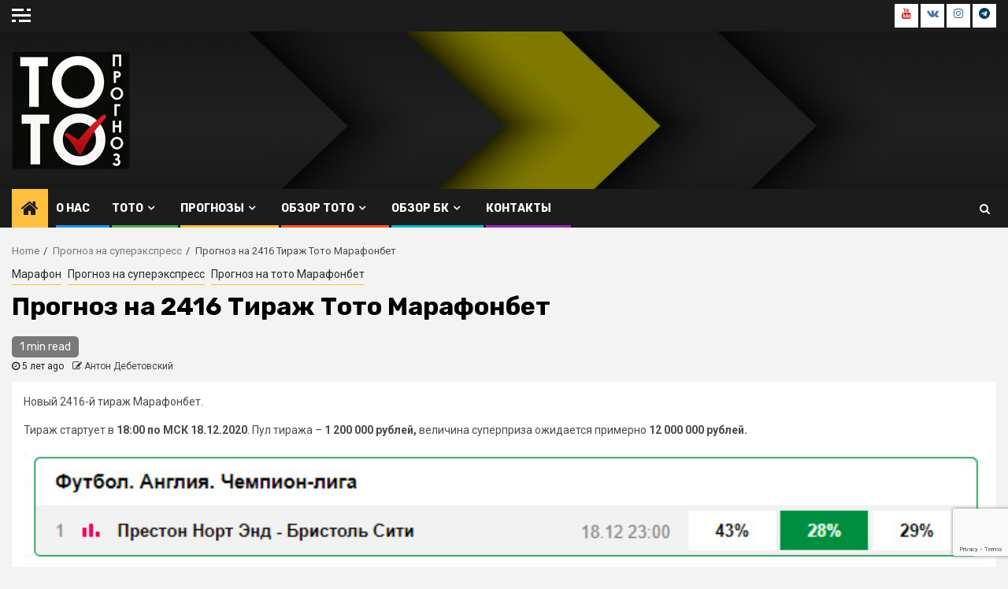

--- FILE ---
content_type: text/html; charset=UTF-8
request_url: https://totoprognoz.ru/prognoz-na-2416-tirazh-toto-marafonbet/
body_size: 93381
content:
    <!doctype html>
<html lang="ru-RU">
    <head>
        <meta charset="UTF-8">
        <meta name="viewport" content="width=device-width, initial-scale=1">
        <link rel="profile" href="https://gmpg.org/xfn/11">

        <title>Прогноз на Тото Марафонбет 2416 Тираж | Тото Прогноз</title>

<!-- All In One SEO Pack 3.7.0ob_start_detected [-1,-1] -->
<meta name="description"  content="Тираж стартует в 18:00 по МСК 18.12.2020. Пул тиража - 1 200 000 рублей, величина суперприза oжидается примерно 12 000 000 рублей." />

<script type="application/ld+json" class="aioseop-schema">{"@context":"https://schema.org","@graph":[{"@type":"Organization","@id":"https://totoprognoz.ru/#organization","url":"https://totoprognoz.ru/","name":"Тото Прогноз","sameAs":[],"logo":{"@type":"ImageObject","@id":"https://totoprognoz.ru/#logo","url":"https://totoprognoz.ru/wp-content/uploads/2020/01/cropped-prognoz-toto-logo-150x150.jpg","caption":""},"image":{"@id":"https://totoprognoz.ru/#logo"}},{"@type":"WebSite","@id":"https://totoprognoz.ru/#website","url":"https://totoprognoz.ru/","name":"Тото Прогноз","publisher":{"@id":"https://totoprognoz.ru/#organization"},"potentialAction":{"@type":"SearchAction","target":"https://totoprognoz.ru/?s={search_term_string}","query-input":"required name=search_term_string"}},{"@type":"WebPage","@id":"https://totoprognoz.ru/prognoz-na-2416-tirazh-toto-marafonbet/#webpage","url":"https://totoprognoz.ru/prognoz-na-2416-tirazh-toto-marafonbet/","inLanguage":"ru-RU","name":"Прогноз на 2416 Тираж Тото Марафонбет","isPartOf":{"@id":"https://totoprognoz.ru/#website"},"breadcrumb":{"@id":"https://totoprognoz.ru/prognoz-na-2416-tirazh-toto-marafonbet/#breadcrumblist"},"description":"Тираж стартует в 18:00 по МСК 18.12.2020. Пул тиража - 1 200 000 рублей, величина суперприза oжидается примерно 12 000 000 рублей.","image":{"@type":"ImageObject","@id":"https://totoprognoz.ru/prognoz-na-2416-tirazh-toto-marafonbet/#primaryimage","url":"https://totoprognoz.ru/wp-content/uploads/2020/12/2416marathon-prognoz-site.jpg","width":720,"height":720,"caption":"Прогноз на 2416 тираж Марафонбет"},"primaryImageOfPage":{"@id":"https://totoprognoz.ru/prognoz-na-2416-tirazh-toto-marafonbet/#primaryimage"},"datePublished":"2020-12-18T12:35:12+00:00","dateModified":"2021-01-25T16:15:47+00:00"},{"@type":"Article","@id":"https://totoprognoz.ru/prognoz-na-2416-tirazh-toto-marafonbet/#article","isPartOf":{"@id":"https://totoprognoz.ru/prognoz-na-2416-tirazh-toto-marafonbet/#webpage"},"author":{"@id":"https://totoprognoz.ru/author/antondebetovsky/#author"},"headline":"Прогноз на 2416 Тираж Тото Марафонбет","datePublished":"2020-12-18T12:35:12+00:00","dateModified":"2021-01-25T16:15:47+00:00","commentCount":0,"mainEntityOfPage":{"@id":"https://totoprognoz.ru/prognoz-na-2416-tirazh-toto-marafonbet/#webpage"},"publisher":{"@id":"https://totoprognoz.ru/#organization"},"articleSection":"Марафон, Прогноз на суперэкспресс, Прогноз на тото Марафонбет","image":{"@type":"ImageObject","@id":"https://totoprognoz.ru/prognoz-na-2416-tirazh-toto-marafonbet/#primaryimage","url":"https://totoprognoz.ru/wp-content/uploads/2020/12/2416marathon-prognoz-site.jpg","width":720,"height":720,"caption":"Прогноз на 2416 тираж Марафонбет"}},{"@type":"Person","@id":"https://totoprognoz.ru/author/antondebetovsky/#author","name":"Антон Дебетовский","sameAs":[],"image":{"@type":"ImageObject","@id":"https://totoprognoz.ru/#personlogo","url":"https://secure.gravatar.com/avatar/7599a87e7a2632b1b7aa665083a05994?s=96&d=mm&r=g","width":96,"height":96,"caption":"Антон Дебетовский"}},{"@type":"BreadcrumbList","@id":"https://totoprognoz.ru/prognoz-na-2416-tirazh-toto-marafonbet/#breadcrumblist","itemListElement":[{"@type":"ListItem","position":1,"item":{"@type":"WebPage","@id":"https://totoprognoz.ru/","url":"https://totoprognoz.ru/","name":"Тото Прогноз"}},{"@type":"ListItem","position":2,"item":{"@type":"WebPage","@id":"https://totoprognoz.ru/prognoz-na-2416-tirazh-toto-marafonbet/","url":"https://totoprognoz.ru/prognoz-na-2416-tirazh-toto-marafonbet/","name":"Прогноз на 2416 Тираж Тото Марафонбет"}}]}]}</script>
<link rel="canonical" href="https://totoprognoz.ru/prognoz-na-2416-tirazh-toto-marafonbet/" />
<!-- All In One SEO Pack -->
<link rel='dns-prefetch' href='//www.google.com' />
<link rel='dns-prefetch' href='//fonts.googleapis.com' />
<link rel='dns-prefetch' href='//s.w.org' />
<link rel="alternate" type="application/rss+xml" title="Тото Прогноз &raquo; Лента" href="https://totoprognoz.ru/feed/" />
<link rel="alternate" type="application/rss+xml" title="Тото Прогноз &raquo; Лента комментариев" href="https://totoprognoz.ru/comments/feed/" />
<link rel="alternate" type="application/rss+xml" title="Тото Прогноз &raquo; Лента комментариев к &laquo;Прогноз на 2416 Тираж Тото Марафонбет&raquo;" href="https://totoprognoz.ru/prognoz-na-2416-tirazh-toto-marafonbet/feed/" />
		<script type="text/javascript">
			window._wpemojiSettings = {"baseUrl":"https:\/\/s.w.org\/images\/core\/emoji\/11.2.0\/72x72\/","ext":".png","svgUrl":"https:\/\/s.w.org\/images\/core\/emoji\/11.2.0\/svg\/","svgExt":".svg","source":{"concatemoji":"https:\/\/totoprognoz.ru\/wp-includes\/js\/wp-emoji-release.min.js?ver=5.1.21"}};
			!function(e,a,t){var n,r,o,i=a.createElement("canvas"),p=i.getContext&&i.getContext("2d");function s(e,t){var a=String.fromCharCode;p.clearRect(0,0,i.width,i.height),p.fillText(a.apply(this,e),0,0);e=i.toDataURL();return p.clearRect(0,0,i.width,i.height),p.fillText(a.apply(this,t),0,0),e===i.toDataURL()}function c(e){var t=a.createElement("script");t.src=e,t.defer=t.type="text/javascript",a.getElementsByTagName("head")[0].appendChild(t)}for(o=Array("flag","emoji"),t.supports={everything:!0,everythingExceptFlag:!0},r=0;r<o.length;r++)t.supports[o[r]]=function(e){if(!p||!p.fillText)return!1;switch(p.textBaseline="top",p.font="600 32px Arial",e){case"flag":return s([55356,56826,55356,56819],[55356,56826,8203,55356,56819])?!1:!s([55356,57332,56128,56423,56128,56418,56128,56421,56128,56430,56128,56423,56128,56447],[55356,57332,8203,56128,56423,8203,56128,56418,8203,56128,56421,8203,56128,56430,8203,56128,56423,8203,56128,56447]);case"emoji":return!s([55358,56760,9792,65039],[55358,56760,8203,9792,65039])}return!1}(o[r]),t.supports.everything=t.supports.everything&&t.supports[o[r]],"flag"!==o[r]&&(t.supports.everythingExceptFlag=t.supports.everythingExceptFlag&&t.supports[o[r]]);t.supports.everythingExceptFlag=t.supports.everythingExceptFlag&&!t.supports.flag,t.DOMReady=!1,t.readyCallback=function(){t.DOMReady=!0},t.supports.everything||(n=function(){t.readyCallback()},a.addEventListener?(a.addEventListener("DOMContentLoaded",n,!1),e.addEventListener("load",n,!1)):(e.attachEvent("onload",n),a.attachEvent("onreadystatechange",function(){"complete"===a.readyState&&t.readyCallback()})),(n=t.source||{}).concatemoji?c(n.concatemoji):n.wpemoji&&n.twemoji&&(c(n.twemoji),c(n.wpemoji)))}(window,document,window._wpemojiSettings);
		</script>
		<style type="text/css">
img.wp-smiley,
img.emoji {
	display: inline !important;
	border: none !important;
	box-shadow: none !important;
	height: 1em !important;
	width: 1em !important;
	margin: 0 .07em !important;
	vertical-align: -0.1em !important;
	background: none !important;
	padding: 0 !important;
}
</style>
	<link rel='stylesheet' id='usrStyle-css'  href='https://totoprognoz.ru/wp-content/plugins/universal-star-rating/css/style.css?ver=5.1.21' type='text/css' media='all' />
<link rel='stylesheet' id='wp-block-library-css'  href='https://totoprognoz.ru/wp-includes/css/dist/block-library/style.min.css?ver=5.1.21' type='text/css' media='all' />
<link rel='stylesheet' id='contact-form-7-css'  href='https://totoprognoz.ru/wp-content/plugins/contact-form-7/includes/css/styles.css?ver=5.1.6' type='text/css' media='all' />
<link rel='stylesheet' id='bc_rb_global_style-css'  href='https://totoprognoz.ru/wp-content/plugins/random-banner/assets/style/bc_rb_global.css?ver=4.1.4' type='text/css' media='all' />
<link rel='stylesheet' id='bc_rb_animate-css'  href='https://totoprognoz.ru/wp-content/plugins/random-banner/assets/style/animate.css?ver=4.1.4' type='text/css' media='all' />
<link rel='stylesheet' id='owl.carousel-style-css'  href='https://totoprognoz.ru/wp-content/plugins/random-banner/assets/style/owl.carousel.css?ver=4.1.4' type='text/css' media='all' />
<link rel='stylesheet' id='owl.carousel-default-css'  href='https://totoprognoz.ru/wp-content/plugins/random-banner/assets/style/owl.theme.default.css?ver=4.1.4' type='text/css' media='all' />
<link rel='stylesheet' id='owl.carousel-transitions-css'  href='https://totoprognoz.ru/wp-content/plugins/random-banner/assets/style/owl.transitions.css?ver=4.1.4' type='text/css' media='all' />
<link rel='stylesheet' id='font-awesome-css'  href='https://totoprognoz.ru/wp-content/themes/newsphere/assets/font-awesome/css/font-awesome.min.css?ver=5.1.21' type='text/css' media='all' />
<link rel='stylesheet' id='bootstrap-css'  href='https://totoprognoz.ru/wp-content/themes/newsphere/assets/bootstrap/css/bootstrap.min.css?ver=5.1.21' type='text/css' media='all' />
<link rel='stylesheet' id='swiper-css'  href='https://totoprognoz.ru/wp-content/themes/newsphere/assets/swiper/css/swiper.min.css?ver=5.1.21' type='text/css' media='all' />
<link rel='stylesheet' id='sidr-css'  href='https://totoprognoz.ru/wp-content/themes/newsphere/assets/sidr/css/jquery.sidr.dark.css?ver=5.1.21' type='text/css' media='all' />
<link rel='stylesheet' id='magnific-popup-css'  href='https://totoprognoz.ru/wp-content/themes/newsphere/assets/magnific-popup/magnific-popup.css?ver=5.1.21' type='text/css' media='all' />
<link rel='stylesheet' id='newsphere-google-fonts-css'  href='https://fonts.googleapis.com/css?family=Roboto:100,300,400,500,700|Rubik:300,300i,400,400i,500,500i,700,700i,900,900i&#038;subset=latin,latin-ext' type='text/css' media='all' />
<link rel='stylesheet' id='newsphere-style-css'  href='https://totoprognoz.ru/wp-content/themes/newsphere/style.css?ver=5.1.21' type='text/css' media='all' />
<link rel='stylesheet' id='popup-maker-site-css'  href='//totoprognoz.ru/wp-content/uploads/pum/pum-site-styles.css?generated=1580836508&#038;ver=1.8.14' type='text/css' media='all' />
<link rel='stylesheet' id='wppb_stylesheet-css'  href='https://totoprognoz.ru/wp-content/plugins/profile-builder/assets/css/style-front-end.css?ver=3.9.2' type='text/css' media='all' />
<script type='text/javascript' src='https://totoprognoz.ru/wp-includes/js/jquery/jquery.js?ver=1.12.4'></script>
<script type='text/javascript' src='https://totoprognoz.ru/wp-includes/js/jquery/jquery-migrate.min.js?ver=1.4.1'></script>
<link rel='https://api.w.org/' href='https://totoprognoz.ru/wp-json/' />
<link rel="EditURI" type="application/rsd+xml" title="RSD" href="https://totoprognoz.ru/xmlrpc.php?rsd" />
<link rel="wlwmanifest" type="application/wlwmanifest+xml" href="https://totoprognoz.ru/wp-includes/wlwmanifest.xml" /> 
<link rel='prev' title='Прогноз на Суперсистему дня 1612 тираж Бетсити' href='https://totoprognoz.ru/prognoz-na-supersistemu-dnja-0812-tirazh-betsiti-2/' />
<link rel='next' title='Прогноз на 2291 Тираж Тото «Пятнашка» Мелбет' href='https://totoprognoz.ru/prognoz-na-2291-tirazh-toto-pjatnashka-melbet/' />
<meta name="generator" content="WordPress 5.1.21" />
<link rel='shortlink' href='https://totoprognoz.ru/?p=68998' />
<link rel="alternate" type="application/json+oembed" href="https://totoprognoz.ru/wp-json/oembed/1.0/embed?url=https%3A%2F%2Ftotoprognoz.ru%2Fprognoz-na-2416-tirazh-toto-marafonbet%2F" />
<link rel="alternate" type="text/xml+oembed" href="https://totoprognoz.ru/wp-json/oembed/1.0/embed?url=https%3A%2F%2Ftotoprognoz.ru%2Fprognoz-na-2416-tirazh-toto-marafonbet%2F&#038;format=xml" />
<meta name="yandex-verification" content="9a8393f927dd6454" /><meta name="google-site-verification" content="J6NrLB9myT1UXePvnJhpHhsmoBhQm6LZEEfSOk8qeyU" /><link rel="pingback" href="https://totoprognoz.ru/xmlrpc.php">        <style type="text/css">
                        .site-title,
            .site-description {
                position: absolute;
                clip: rect(1px, 1px, 1px, 1px);
                display: none;
            }

            
                        body.aft-light-mode .aft-blocks.banner-carousel-1-wrap ,
            body.aft-dark-mode .aft-blocks.banner-carousel-1-wrap ,
            body.aft-default-mode .aft-blocks.banner-carousel-1-wrap {
                background-image: url( https://totoprognoz.ru/wp-content/uploads/2020/01/cropped-wp3596493-1.jpg);

            }

            

        </style>
        <link rel="icon" href="https://totoprognoz.ru/wp-content/uploads/2020/02/toto-256x256.ico" sizes="32x32" />
<link rel="icon" href="https://totoprognoz.ru/wp-content/uploads/2020/02/toto-256x256.ico" sizes="192x192" />
<link rel="apple-touch-icon-precomposed" href="https://totoprognoz.ru/wp-content/uploads/2020/02/toto-256x256.ico" />
<meta name="msapplication-TileImage" content="https://totoprognoz.ru/wp-content/uploads/2020/02/toto-256x256.ico" />
    </head>

<body data-rsssl=1 class="post-template-default single single-post postid-68998 single-format-standard wp-custom-logo aft-default-mode aft-hide-comment-count-in-list aft-hide-date-author-in-list default-content-layout full-width-content">

    <div id="af-preloader">
        <div class="af-preloader-wrap">
            <div class="af-sp af-sp-wave">
            </div>
        </div>
    </div>

<div id="page" class="site">
    <a class="skip-link screen-reader-text" href="#content">Skip to content</a>


        <header id="masthead" class="header-style1 header-layout-1">

                <div class="top-header">
        <div class="container-wrapper">
            <div class="top-bar-flex">
                <div class="top-bar-left col-2">

                                            <div class="off-cancas-panel">
  							<span class="offcanvas">
  								<a href="#" class="offcanvas-nav">
  									<div class="offcanvas-menu">
  										<span class="mbtn-top"></span>
  										<span class="mbtn-mid"></span>
  										<span class="mbtn-bot"></span>
  									</div>
  								</a>
  							</span>
                        </div>
                    
                    <div class="date-bar-left">
                                            </div>
                </div>

                <div class="top-bar-right col-2">
  						<span class="aft-small-social-menu">
  							
                                <div class="social-navigation"><ul id="social-menu" class="menu"><li id="menu-item-553" class="menu-item menu-item-type-custom menu-item-object-custom menu-item-553"><a href="https://www.youtube.com/channel/UCmeG5yGmhVCRM617Lx5LDGg/"><span class="screen-reader-text">Youtube</span></a></li>
<li id="menu-item-533" class="menu-item menu-item-type-custom menu-item-object-custom menu-item-533"><a href="https://vk.com/prognoztoto"><span class="screen-reader-text">В контакте</span></a></li>
<li id="menu-item-534" class="menu-item menu-item-type-custom menu-item-object-custom menu-item-534"><a href="https://www.instagram.com/totoprognoz/"><span class="screen-reader-text">Инстаграм</span></a></li>
<li id="menu-item-50551" class="menu-item menu-item-type-custom menu-item-object-custom menu-item-50551"><a href="https://t.me/totoprognoz"><span class="screen-reader-text">Телеграм канал</span></a></li>
</ul></div>
                              						</span>
                </div>
            </div>
        </div>

    </div>
<div class="main-header data-bg" data-background="https://totoprognoz.ru/wp-content/uploads/2020/01/cropped-black-and-yellow-abstract-background-vector-8267562.jpg">
    <div class="container-wrapper">
        <div class="af-container-row af-flex-container">
            <div class="col-3 float-l pad">
                <div class="logo-brand">
                    <div class="site-branding">
                        <a href="https://totoprognoz.ru/" class="custom-logo-link" rel="home" itemprop="url"><img width="150" height="150" src="https://totoprognoz.ru/wp-content/uploads/2020/01/cropped-prognoz-toto-logo-150x150.jpg" class="custom-logo" alt="Тото Прогноз" itemprop="logo" /></a>                            <p class="site-title font-family-1">
                                <a href="https://totoprognoz.ru/"
                                   rel="home">Тото Прогноз</a>
                            </p>
                        
                                                    <p class="site-description">Бесплатные ежедневные прогнозы на Тото</p>
                                            </div>
                </div>
            </div>
            <div class="col-66 float-l pad">
                            </div>
        </div>
    </div>

</div>

            <div class="header-menu-part">
                <div id="main-navigation-bar" class="bottom-bar">
                    <div class="navigation-section-wrapper">
                        <div class="container-wrapper">
                            <div class="header-middle-part">
                                <div class="navigation-container">
                                    <nav class="main-navigation clearfix">
                                                                                <span class="aft-home-icon">
                                                                                    <a href="https://totoprognoz.ru">
                                            <i class="fa fa-home" aria-hidden="true"></i>
                                        </a>
                                    </span>
                                                                                <span class="toggle-menu" aria-controls="primary-menu" aria-expanded="false">
                                        <span class="screen-reader-text">
                                            Primary Menu                                        </span>
                                        <i class="ham"></i>
                                    </span>


                                        <div class="menu main-menu menu-desktop show-menu-border"><ul id="primary-menu" class="menu"><li id="menu-item-764" class="menu-item menu-item-type-post_type menu-item-object-page menu-item-764"><a href="https://totoprognoz.ru/about-us/">О нас</a></li>
<li id="menu-item-741" class="menu-item menu-item-type-post_type menu-item-object-page menu-item-has-children menu-item-741"><a href="https://totoprognoz.ru/superekspress-toto-chto-eto/">ТОТО</a>
<ul class="sub-menu">
	<li id="menu-item-742" class="menu-item menu-item-type-post_type menu-item-object-page menu-item-742"><a href="https://totoprognoz.ru/brif-sistema-stavka-paketom/">Бриф система</a></li>
	<li id="menu-item-801" class="menu-item menu-item-type-post_type menu-item-object-page menu-item-801"><a href="https://totoprognoz.ru/kak-sdelat-paketnuju-stavku/">Как сделать пакетную ставку</a></li>
</ul>
</li>
<li id="menu-item-191419" class="menu-item menu-item-type-post_type menu-item-object-page menu-item-has-children menu-item-191419"><a href="https://totoprognoz.ru/sport-prognoz/">Прогнозы</a>
<ul class="sub-menu">
	<li id="menu-item-796" class="menu-item menu-item-type-taxonomy menu-item-object-category menu-item-796"><a href="https://totoprognoz.ru/category/%d0%b1%d0%b5%d1%82%d1%81%d0%b8%d1%82%d0%b8/">Бетсити</a></li>
	<li id="menu-item-77783" class="menu-item menu-item-type-taxonomy menu-item-object-category current-post-ancestor current-menu-parent current-post-parent menu-item-77783"><a href="https://totoprognoz.ru/category/%d0%bc%d0%b0%d1%80%d0%b0%d1%84%d0%be%d0%bd/">Марафон</a></li>
	<li id="menu-item-836" class="menu-item menu-item-type-taxonomy menu-item-object-category menu-item-836"><a href="https://totoprognoz.ru/category/%d0%bc%d0%b5%d0%bb%d0%b1%d0%b5%d1%82/">Мелбет</a></li>
	<li id="menu-item-795" class="menu-item menu-item-type-taxonomy menu-item-object-category menu-item-795"><a href="https://totoprognoz.ru/category/%d1%84%d0%be%d0%bd%d0%b1%d0%b5%d1%82/">Фонбет</a></li>
	<li id="menu-item-744" class="menu-item menu-item-type-taxonomy menu-item-object-category menu-item-744"><a href="https://totoprognoz.ru/category/%d0%be%d0%b1%d0%b7%d0%be%d1%80%d1%8b/">Обзоры прошедших тиражей</a></li>
</ul>
</li>
<li id="menu-item-774" class="menu-item menu-item-type-post_type menu-item-object-page menu-item-has-children menu-item-774"><a href="https://totoprognoz.ru/obzor-toto-superexpress-raznyh-bukmekerov/">Обзор Тото</a>
<ul class="sub-menu">
	<li id="menu-item-28534" class="menu-item menu-item-type-post_type menu-item-object-page menu-item-28534"><a href="https://totoprognoz.ru/%d0%be%d0%b1%d0%b7%d0%be%d1%80-%d1%84%d0%be%d0%bd%d0%b1%d0%b5%d1%82-%d1%81%d1%83%d0%bf%d0%b5%d1%80%d1%8d%d0%ba%d1%81%d0%bf%d1%80%d0%b5%d1%81%d1%81/">Фонбет</a></li>
	<li id="menu-item-786" class="menu-item menu-item-type-post_type menu-item-object-page menu-item-786"><a href="https://totoprognoz.ru/%d0%be%d0%b1%d0%b7%d0%be%d1%80-%d0%b1%d0%b0%d0%bb%d0%b1%d0%b5%d1%82-%d1%81%d1%83%d0%bf%d0%b5%d1%80%d1%8d%d0%ba%d1%81%d0%bf%d1%80%d0%b5%d1%81%d1%81/">Балтбет</a></li>
	<li id="menu-item-785" class="menu-item menu-item-type-post_type menu-item-object-page menu-item-785"><a href="https://totoprognoz.ru/%d0%be%d0%b1%d0%b7%d0%be%d1%80-%d0%b1%d0%b5%d1%82%d1%81%d0%b8%d1%82%d0%b8-%d1%81%d1%83%d0%bf%d0%b5%d1%80%d1%8d%d0%ba%d1%81%d0%bf%d1%80%d0%b5%d1%81%d1%81/">Бетсити</a></li>
	<li id="menu-item-194774" class="menu-item menu-item-type-post_type menu-item-object-page menu-item-194774"><a href="https://totoprognoz.ru/obzor-toto-mostbet/">Mostbet</a></li>
	<li id="menu-item-787" class="menu-item menu-item-type-post_type menu-item-object-page menu-item-787"><a href="https://totoprognoz.ru/%d0%be%d0%b1%d0%b7%d0%be%d1%80-%d0%b7%d0%b5%d0%bd%d0%b8%d1%82-%d1%82%d0%be%d1%82%d0%be/">Зенит</a></li>
	<li id="menu-item-788" class="menu-item menu-item-type-post_type menu-item-object-page menu-item-788"><a href="https://totoprognoz.ru/%d0%be%d0%b1%d0%b7%d0%be%d1%80-%d0%bc%d0%b0%d1%80%d0%b0%d1%84%d0%be%d0%bd-%d1%81%d1%83%d0%bf%d0%b5%d1%80%d1%8d%d0%ba%d1%81%d0%bf%d1%80%d0%b5%d1%81%d1%81/">Марафон</a></li>
	<li id="menu-item-794" class="menu-item menu-item-type-post_type menu-item-object-page menu-item-794"><a href="https://totoprognoz.ru/%d0%be%d0%b1%d0%b7%d0%be%d1%80-1%d1%85%d0%b1%d0%b5%d1%82-%d0%bc%d0%b5%d0%bb%d0%b1%d0%b5%d1%82-%d0%bf%d1%8f%d1%82%d0%bd%d0%b0%d1%88%d0%ba%d0%b0/">1хбет (Мелбет)</a></li>
</ul>
</li>
<li id="menu-item-194775" class="menu-item menu-item-type-custom menu-item-object-custom menu-item-has-children menu-item-194775"><a href="#">Обзор БК</a>
<ul class="sub-menu">
	<li id="menu-item-122417" class="menu-item menu-item-type-post_type menu-item-object-page menu-item-122417"><a href="https://totoprognoz.ru/obzor-bukmekerskoj-kontori-pin-up/">PIN-UP</a></li>
</ul>
</li>
<li id="menu-item-758" class="menu-item menu-item-type-post_type menu-item-object-page menu-item-758"><a href="https://totoprognoz.ru/contacts/">Контакты</a></li>
</ul></div>                                    </nav>
                                </div>
                            </div>
                            <div class="header-right-part">

                                                                <div class="af-search-wrap">
                                    <div class="search-overlay">
                                        <a href="#" title="Search" class="search-icon">
                                            <i class="fa fa-search"></i>
                                        </a>
                                        <div class="af-search-form">
                                            <form role="search" method="get" class="search-form" action="https://totoprognoz.ru/">
				<label>
					<span class="screen-reader-text">Найти:</span>
					<input type="search" class="search-field" placeholder="Поиск&hellip;" value="" name="s" />
				</label>
				<input type="submit" class="search-submit" value="Поиск" />
			</form>                                        </div>
                                    </div>
                                </div>
                            </div>
                        </div>
                    </div>
                </div>
            </div>
        </header>

        <!-- end slider-section -->
        

    <div id="content" class="container-wrapper">


        <div class="af-breadcrumbs font-family-1 color-pad">
            <div role="navigation" aria-label="Breadcrumbs" class="breadcrumb-trail breadcrumbs" itemprop="breadcrumb"><ul class="trail-items" itemscope itemtype="http://schema.org/BreadcrumbList"><meta name="numberOfItems" content="3" /><meta name="itemListOrder" content="Ascending" /><li itemprop="itemListElement" itemscope itemtype="http://schema.org/ListItem" class="trail-item trail-begin"><a href="https://totoprognoz.ru" rel="home" itemprop="item"><span itemprop="name">Home</span></a><meta itemprop="position" content="1" /></li><li itemprop="itemListElement" itemscope itemtype="http://schema.org/ListItem" class="trail-item"><a href="https://totoprognoz.ru/category/%d0%bf%d1%80%d0%be%d0%b3%d0%bd%d0%be%d0%b7-%d0%bd%d0%b0-%d1%81%d1%83%d0%bf%d0%b5%d1%80%d1%8d%d0%ba%d1%81%d0%bf%d1%80%d0%b5%d1%81%d1%81/" itemprop="item"><span itemprop="name">Прогноз на суперэкспресс</span></a><meta itemprop="position" content="2" /></li><li itemprop="itemListElement" itemscope itemtype="http://schema.org/ListItem" class="trail-item trail-end"><span itemprop="item"><span itemprop="name">Прогноз на 2416 Тираж Тото Марафонбет</span></span><meta itemprop="position" content="3" /></li></ul></div>        </div>


            <div id="primary" class="content-area">
            <main id="main" class="site-main">
                                    <article id="post-68998" class="post-68998 post type-post status-publish format-standard has-post-thumbnail hentry category-12 category-2 category-14">
                        <div class="entry-content-wrap read-single">
                                    <header class="entry-header pos-rel aft-no-featured-image">
            <div class="read-details marg-btm-lr">
                <div class="entry-header-details">
                                            <div class="figure-categories figure-categories-bg">
                            <ul class="cat-links"><li class="meta-category">
                             <a class="newsphere-categories category-color-1" href="https://totoprognoz.ru/category/%d0%bc%d0%b0%d1%80%d0%b0%d1%84%d0%be%d0%bd/" alt="View all posts in Марафон"> 
                                 Марафон
                             </a>
                        </li><li class="meta-category">
                             <a class="newsphere-categories category-color-1" href="https://totoprognoz.ru/category/%d0%bf%d1%80%d0%be%d0%b3%d0%bd%d0%be%d0%b7-%d0%bd%d0%b0-%d1%81%d1%83%d0%bf%d0%b5%d1%80%d1%8d%d0%ba%d1%81%d0%bf%d1%80%d0%b5%d1%81%d1%81/" alt="View all posts in Прогноз на суперэкспресс"> 
                                 Прогноз на суперэкспресс
                             </a>
                        </li><li class="meta-category">
                             <a class="newsphere-categories category-color-1" href="https://totoprognoz.ru/category/%d0%bf%d1%80%d0%be%d0%b3%d0%bd%d0%be%d0%b7-%d0%bd%d0%b0-%d1%82%d0%be%d1%82%d0%be-%d0%bc%d0%b0%d1%80%d0%b0%d1%84%d0%be%d0%bd%d0%b1%d0%b5%d1%82/" alt="View all posts in Прогноз на тото Марафонбет"> 
                                 Прогноз на тото Марафонбет
                             </a>
                        </li></ul>                        </div>
                    

                    <h1 class="entry-title">Прогноз на 2416 Тираж Тото Марафонбет</h1>
                                            <span class="min-read-post-format">
                                                        <span class="min-read">1 min read</span>                        </span>
                        <div class="entry-meta">
                            
            <span class="author-links">

                            <span class="item-metadata posts-date">
                <i class="fa fa-clock-o"></i>
                    5 лет ago            </span>
                            
                    <span class="item-metadata posts-author byline">
                    <i class="fa fa-pencil-square-o"></i>
            <a href="https://totoprognoz.ru/author/antondebetovsky/">
                Антон Дебетовский            </a>
        </span>
                
        </span>
                                </div>


                                                            </div>
            </div>

                    </header><!-- .entry-header -->

        <!-- end slider-section -->
                                    

    <div class="color-pad">
        <div class="entry-content read-details color-tp-pad no-color-pad">
            
<p>Новый 2416-й тираж Марафонбет.</p>



<p>Тираж стартует в <strong>18:00 по МСК 18.12.2020</strong>. Пул тиража &#8211; <strong>1 200 000 рублей, </strong>величина суперприза oжидается примерно <strong>12 000 000 рублей.</strong></p>



<figure class="wp-block-image"><img src="https://totoprognoz.ru/wp-content/uploads/2020/12/image-77.png" alt="" class="wp-image-69001" srcset="https://totoprognoz.ru/wp-content/uploads/2020/12/image-77.png 734w, https://totoprognoz.ru/wp-content/uploads/2020/12/image-77-300x196.png 300w, https://totoprognoz.ru/wp-content/uploads/2020/12/image-77-50x33.png 50w" sizes="(max-width: 734px) 100vw, 734px" /></figure>



<figure class="wp-block-image"><img src="https://totoprognoz.ru/wp-content/uploads/2020/12/image-78.png" alt="" class="wp-image-69002" srcset="https://totoprognoz.ru/wp-content/uploads/2020/12/image-78.png 693w, https://totoprognoz.ru/wp-content/uploads/2020/12/image-78-150x150.png 150w, https://totoprognoz.ru/wp-content/uploads/2020/12/image-78-300x300.png 300w, https://totoprognoz.ru/wp-content/uploads/2020/12/image-78-50x50.png 50w" sizes="(max-width: 693px) 100vw, 693px" /></figure>
                            <div class="post-item-metadata entry-meta">
                                    </div>
                        
	<nav class="navigation post-navigation" role="navigation">
		<h2 class="screen-reader-text">Continue Reading</h2>
		<div class="nav-links"><div class="nav-previous"><a href="https://totoprognoz.ru/prognoz-na-supersistemu-dnja-0812-tirazh-betsiti-2/" rel="prev"><span class="em-post-navigation">Previous</span> Прогноз на Суперсистему дня 1612 тираж Бетсити</a></div><div class="nav-next"><a href="https://totoprognoz.ru/prognoz-na-2291-tirazh-toto-pjatnashka-melbet/" rel="next"><span class="em-post-navigation">Next</span> Прогноз на 2291 Тираж Тото «Пятнашка» Мелбет</a></div></div>
	</nav>                    </div><!-- .entry-content -->
    </div>
                        </div>
                        
<div class="promotionspace enable-promotionspace">

        <div class="af-reated-posts  col-ten">
                            <h4 class="widget-title header-after1">
                            <span class="header-after">
                                Другие Тиражи                            </span>
                </h4>
                        <div class="af-container-row clearfix">
                                    <div class="col-3 float-l pad latest-posts-grid af-sec-post" data-mh="latest-posts-grid">
                        <div class="read-single color-pad">
                            <div class="data-bg read-img pos-rel read-bg-img"data-background="https://totoprognoz.ru/wp-content/uploads/2021/03/2203template-betcity-site-720x380.jpg">
                                <img src="https://totoprognoz.ru/wp-content/uploads/2021/03/2203template-betcity-site-720x380.jpg">
                                <span class="min-read-post-format">
                                                                
                                </span>
                                <a href="https://totoprognoz.ru/prognoz-na-supersistemu-dnja-2203-tirazh-betsiti/"></a>
                                                            </div>
                            <div class="read-details color-tp-pad no-color-pad">
                                <div class="read-categories">
                                    <ul class="cat-links"><li class="meta-category">
                             <a class="newsphere-categories category-color-1" href="https://totoprognoz.ru/category/%d0%b1%d0%b5%d1%82%d1%81%d0%b8%d1%82%d0%b8/" alt="View all posts in Бетсити"> 
                                 Бетсити
                             </a>
                        </li><li class="meta-category">
                             <a class="newsphere-categories category-color-1" href="https://totoprognoz.ru/category/%d0%bf%d1%80%d0%be%d0%b3%d0%bd%d0%be%d0%b7-%d0%bd%d0%b0-%d1%81%d1%83%d0%bf%d0%b5%d1%80%d1%81%d0%b8%d1%81%d1%82%d0%b5%d0%bc%d1%83-%d0%b4%d0%bd%d1%8f/" alt="View all posts in Прогноз на Суперсистему дня"> 
                                 Прогноз на Суперсистему дня
                             </a>
                        </li><li class="meta-category">
                             <a class="newsphere-categories category-color-1" href="https://totoprognoz.ru/category/%d0%bf%d1%80%d0%be%d0%b3%d0%bd%d0%be%d0%b7-%d0%bd%d0%b0-%d1%81%d1%83%d0%bf%d0%b5%d1%80%d1%8d%d0%ba%d1%81%d0%bf%d1%80%d0%b5%d1%81%d1%81/" alt="View all posts in Прогноз на суперэкспресс"> 
                                 Прогноз на суперэкспресс
                             </a>
                        </li></ul>                                </div>
                                <div class="read-title">
                                    <h4>
                                        <a href="https://totoprognoz.ru/prognoz-na-supersistemu-dnja-2203-tirazh-betsiti/">Прогноз на Суперсистему дня 2203 тираж Бетсити</a>
                                    </h4>
                                </div>
                                <div class="entry-meta">
                                    
            <span class="author-links">

                            <span class="item-metadata posts-date">
                <i class="fa fa-clock-o"></i>
                    5 лет ago            </span>
                            
                    <span class="item-metadata posts-author byline">
                    <i class="fa fa-pencil-square-o"></i>
            <a href="https://totoprognoz.ru/author/antondebetovsky/">
                Антон Дебетовский            </a>
        </span>
                
        </span>
                                        </div>

                            </div>
                        </div>
                    </div>
                                    <div class="col-3 float-l pad latest-posts-grid af-sec-post" data-mh="latest-posts-grid">
                        <div class="read-single color-pad">
                            <div class="data-bg read-img pos-rel read-bg-img"data-background="https://totoprognoz.ru/wp-content/uploads/2021/03/2503-marathon-prognoz-720x380.jpg">
                                <img src="https://totoprognoz.ru/wp-content/uploads/2021/03/2503-marathon-prognoz-720x380.jpg">
                                <span class="min-read-post-format">
                                                                <span class="min-read">1 min read</span>
                                </span>
                                <a href="https://totoprognoz.ru/prignoz-na-2503-tirazh-toto-marafonbet/"></a>
                                                            </div>
                            <div class="read-details color-tp-pad no-color-pad">
                                <div class="read-categories">
                                    <ul class="cat-links"><li class="meta-category">
                             <a class="newsphere-categories category-color-1" href="https://totoprognoz.ru/category/%d0%bc%d0%b0%d1%80%d0%b0%d1%84%d0%be%d0%bd/" alt="View all posts in Марафон"> 
                                 Марафон
                             </a>
                        </li><li class="meta-category">
                             <a class="newsphere-categories category-color-1" href="https://totoprognoz.ru/category/%d0%bf%d1%80%d0%be%d0%b3%d0%bd%d0%be%d0%b7-%d0%bd%d0%b0-%d1%81%d1%83%d0%bf%d0%b5%d1%80%d1%8d%d0%ba%d1%81%d0%bf%d1%80%d0%b5%d1%81%d1%81/" alt="View all posts in Прогноз на суперэкспресс"> 
                                 Прогноз на суперэкспресс
                             </a>
                        </li><li class="meta-category">
                             <a class="newsphere-categories category-color-1" href="https://totoprognoz.ru/category/%d0%bf%d1%80%d0%be%d0%b3%d0%bd%d0%be%d0%b7-%d0%bd%d0%b0-%d1%82%d0%be%d1%82%d0%be-%d0%bc%d0%b0%d1%80%d0%b0%d1%84%d0%be%d0%bd%d0%b1%d0%b5%d1%82/" alt="View all posts in Прогноз на тото Марафонбет"> 
                                 Прогноз на тото Марафонбет
                             </a>
                        </li></ul>                                </div>
                                <div class="read-title">
                                    <h4>
                                        <a href="https://totoprognoz.ru/prignoz-na-2503-tirazh-toto-marafonbet/">Прогноз на 2503 Тираж Тото Марафонбет</a>
                                    </h4>
                                </div>
                                <div class="entry-meta">
                                    
            <span class="author-links">

                            <span class="item-metadata posts-date">
                <i class="fa fa-clock-o"></i>
                    5 лет ago            </span>
                            
                    <span class="item-metadata posts-author byline">
                    <i class="fa fa-pencil-square-o"></i>
            <a href="https://totoprognoz.ru/author/antondebetovsky/">
                Антон Дебетовский            </a>
        </span>
                
        </span>
                                        </div>

                            </div>
                        </div>
                    </div>
                                    <div class="col-3 float-l pad latest-posts-grid af-sec-post" data-mh="latest-posts-grid">
                        <div class="read-single color-pad">
                            <div class="data-bg read-img pos-rel read-bg-img"data-background="https://totoprognoz.ru/wp-content/uploads/2021/03/2372melbet-prognoz-720x380.jpg">
                                <img src="https://totoprognoz.ru/wp-content/uploads/2021/03/2372melbet-prognoz-720x380.jpg">
                                <span class="min-read-post-format">
                                                                <span class="min-read">1 min read</span>
                                </span>
                                <a href="https://totoprognoz.ru/prognoz-na-2372-tirazh-toto-pjatnashka-melbet/"></a>
                                                            </div>
                            <div class="read-details color-tp-pad no-color-pad">
                                <div class="read-categories">
                                    <ul class="cat-links"><li class="meta-category">
                             <a class="newsphere-categories category-color-1" href="https://totoprognoz.ru/category/%d0%bc%d0%b5%d0%bb%d0%b1%d0%b5%d1%82/" alt="View all posts in Мелбет"> 
                                 Мелбет
                             </a>
                        </li><li class="meta-category">
                             <a class="newsphere-categories category-color-1" href="https://totoprognoz.ru/category/%d0%bf%d1%80%d0%be%d0%b3%d0%bd%d0%be%d0%b7-%d0%bd%d0%b0-%d1%81%d1%83%d0%bf%d0%b5%d1%80%d1%8d%d0%ba%d1%81%d0%bf%d1%80%d0%b5%d1%81%d1%81/" alt="View all posts in Прогноз на суперэкспресс"> 
                                 Прогноз на суперэкспресс
                             </a>
                        </li><li class="meta-category">
                             <a class="newsphere-categories category-color-1" href="https://totoprognoz.ru/category/%d0%bf%d1%80%d0%be%d0%b3%d0%bd%d0%be%d0%b7-%d0%bd%d0%b0-%d1%82%d0%be%d1%82%d0%be-%d0%bf%d1%8f%d1%82%d0%bd%d0%b0%d1%88%d0%ba%d0%b0/" alt="View all posts in Прогноз на тото &quot;Пятнашка&quot;"> 
                                 Прогноз на тото &quot;Пятнашка&quot;
                             </a>
                        </li></ul>                                </div>
                                <div class="read-title">
                                    <h4>
                                        <a href="https://totoprognoz.ru/prognoz-na-2372-tirazh-toto-pjatnashka-melbet/">Прогноз на 2372 Тираж Тото «Пятнашка» Мелбет</a>
                                    </h4>
                                </div>
                                <div class="entry-meta">
                                    
            <span class="author-links">

                            <span class="item-metadata posts-date">
                <i class="fa fa-clock-o"></i>
                    5 лет ago            </span>
                            
                    <span class="item-metadata posts-author byline">
                    <i class="fa fa-pencil-square-o"></i>
            <a href="https://totoprognoz.ru/author/antondebetovsky/">
                Антон Дебетовский            </a>
        </span>
                
        </span>
                                        </div>

                            </div>
                        </div>
                    </div>
                            </div>

    </div>
</div>


                        
<div id="comments" class="comments-area">

		<div id="respond" class="comment-respond">
		<h3 id="reply-title" class="comment-reply-title">Добавить комментарий <small><a rel="nofollow" id="cancel-comment-reply-link" href="/prognoz-na-2416-tirazh-toto-marafonbet/#respond" style="display:none;">Отменить ответ</a></small></h3><p class="must-log-in">Для отправки комментария вам необходимо <a href="https://totoprognoz.ru/wp-login.php?redirect_to=https%3A%2F%2Ftotoprognoz.ru%2Fprognoz-na-2416-tirazh-toto-marafonbet%2F">авторизоваться</a>.</p>	</div><!-- #respond -->
	
</div><!-- #comments -->
                    </article>
                
            </main><!-- #main -->
        </div><!-- #primary -->
                

</div>

    <div id="sidr" class="primary-background">
        <a class="sidr-class-sidr-button-close" href="#sidr-nav">
            <i class="fa primary-footer fa-window-close"></i>
        </a>
        <div id="media_video-5" class="widget newsphere-widget widget_media_video"><div style="width:100%;" class="wp-video"><!--[if lt IE 9]><script>document.createElement('video');</script><![endif]-->
<video class="wp-video-shortcode" id="video-68998-1" preload="metadata" controls="controls"><source type="video/youtube" src="https://youtu.be/asxy4q3YOTs?_=1" /><a href="https://youtu.be/asxy4q3YOTs">https://youtu.be/asxy4q3YOTs</a></video></div></div><div id="media_video-4" class="widget newsphere-widget widget_media_video"><div style="width:100%;" class="wp-video"><video class="wp-video-shortcode" id="video-68998-2" preload="metadata" controls="controls"><source type="video/youtube" src="https://youtu.be/dPQBNk5v4Xg?_=2" /><a href="https://youtu.be/dPQBNk5v4Xg">https://youtu.be/dPQBNk5v4Xg</a></video></div></div><div id="media_video-6" class="widget newsphere-widget widget_media_video"><div style="width:100%;" class="wp-video"><video class="wp-video-shortcode" id="video-68998-3" preload="metadata" controls="controls"><source type="video/youtube" src="https://youtu.be/ZPJUaQU72ag?_=3" /><a href="https://youtu.be/ZPJUaQU72ag">https://youtu.be/ZPJUaQU72ag</a></video></div></div><div id="media_video-7" class="widget newsphere-widget widget_media_video"><div style="width:100%;" class="wp-video"><video class="wp-video-shortcode" id="video-68998-4" preload="metadata" controls="controls"><source type="video/youtube" src="https://youtu.be/74U2jMyWYqQ?_=4" /><a href="https://youtu.be/74U2jMyWYqQ">https://youtu.be/74U2jMyWYqQ</a></video></div></div>    </div>

<div class="af-main-banner-latest-posts grid-layout">
    <div class="container-wrapper">
        <div class="widget-title-section">
                            <h4 class="widget-title header-after1">
                            <span class="header-after">
                                Возможно вы пропустили                            </span>
                </h4>
            
        </div>
        <div class="af-container-row clearfix">
                        <div class="col-4 pad float-l" data-mh="you-may-have-missed">
                    <div class="read-single color-pad">
                        <div class="data-bg read-img pos-rel read-bg-img"
                             data-background="https://totoprognoz.ru/wp-content/uploads/2021/03/2203template-betcity-site-720x380.jpg">
                            <img src="https://totoprognoz.ru/wp-content/uploads/2021/03/2203template-betcity-site-720x380.jpg">
                            <span class="min-read-post-format">
    		  								                                            
                            </span>
                            <a href="https://totoprognoz.ru/prognoz-na-supersistemu-dnja-2203-tirazh-betsiti/"></a>
                                                    </div>
                        <div class="read-details color-tp-pad">
                            <div class="read-categories">
                                <ul class="cat-links"><li class="meta-category">
                             <a class="newsphere-categories category-color-1" href="https://totoprognoz.ru/category/%d0%b1%d0%b5%d1%82%d1%81%d0%b8%d1%82%d0%b8/" alt="View all posts in Бетсити"> 
                                 Бетсити
                             </a>
                        </li><li class="meta-category">
                             <a class="newsphere-categories category-color-1" href="https://totoprognoz.ru/category/%d0%bf%d1%80%d0%be%d0%b3%d0%bd%d0%be%d0%b7-%d0%bd%d0%b0-%d1%81%d1%83%d0%bf%d0%b5%d1%80%d1%81%d0%b8%d1%81%d1%82%d0%b5%d0%bc%d1%83-%d0%b4%d0%bd%d1%8f/" alt="View all posts in Прогноз на Суперсистему дня"> 
                                 Прогноз на Суперсистему дня
                             </a>
                        </li><li class="meta-category">
                             <a class="newsphere-categories category-color-1" href="https://totoprognoz.ru/category/%d0%bf%d1%80%d0%be%d0%b3%d0%bd%d0%be%d0%b7-%d0%bd%d0%b0-%d1%81%d1%83%d0%bf%d0%b5%d1%80%d1%8d%d0%ba%d1%81%d0%bf%d1%80%d0%b5%d1%81%d1%81/" alt="View all posts in Прогноз на суперэкспресс"> 
                                 Прогноз на суперэкспресс
                             </a>
                        </li></ul>                            </div>
                            <div class="read-title">
                                <h4>
                                    <a href="https://totoprognoz.ru/prognoz-na-supersistemu-dnja-2203-tirazh-betsiti/">Прогноз на Суперсистему дня 2203 тираж Бетсити</a>
                                </h4>
                            </div>
                            <div class="entry-meta">
                                
            <span class="author-links">

                            <span class="item-metadata posts-date">
                <i class="fa fa-clock-o"></i>
                    5 лет ago            </span>
                            
                    <span class="item-metadata posts-author byline">
                    <i class="fa fa-pencil-square-o"></i>
            <a href="https://totoprognoz.ru/author/antondebetovsky/">
                Антон Дебетовский            </a>
        </span>
                
        </span>
                                    </div>
                        </div>
                    </div>
                </div>
                            <div class="col-4 pad float-l" data-mh="you-may-have-missed">
                    <div class="read-single color-pad">
                        <div class="data-bg read-img pos-rel read-bg-img"
                             data-background="https://totoprognoz.ru/wp-content/uploads/2021/03/2503-marathon-prognoz-720x380.jpg">
                            <img src="https://totoprognoz.ru/wp-content/uploads/2021/03/2503-marathon-prognoz-720x380.jpg">
                            <span class="min-read-post-format">
    		  								                                            <span class="min-read">1 min read</span>
                            </span>
                            <a href="https://totoprognoz.ru/prignoz-na-2503-tirazh-toto-marafonbet/"></a>
                                                    </div>
                        <div class="read-details color-tp-pad">
                            <div class="read-categories">
                                <ul class="cat-links"><li class="meta-category">
                             <a class="newsphere-categories category-color-1" href="https://totoprognoz.ru/category/%d0%bc%d0%b0%d1%80%d0%b0%d1%84%d0%be%d0%bd/" alt="View all posts in Марафон"> 
                                 Марафон
                             </a>
                        </li><li class="meta-category">
                             <a class="newsphere-categories category-color-1" href="https://totoprognoz.ru/category/%d0%bf%d1%80%d0%be%d0%b3%d0%bd%d0%be%d0%b7-%d0%bd%d0%b0-%d1%81%d1%83%d0%bf%d0%b5%d1%80%d1%8d%d0%ba%d1%81%d0%bf%d1%80%d0%b5%d1%81%d1%81/" alt="View all posts in Прогноз на суперэкспресс"> 
                                 Прогноз на суперэкспресс
                             </a>
                        </li><li class="meta-category">
                             <a class="newsphere-categories category-color-1" href="https://totoprognoz.ru/category/%d0%bf%d1%80%d0%be%d0%b3%d0%bd%d0%be%d0%b7-%d0%bd%d0%b0-%d1%82%d0%be%d1%82%d0%be-%d0%bc%d0%b0%d1%80%d0%b0%d1%84%d0%be%d0%bd%d0%b1%d0%b5%d1%82/" alt="View all posts in Прогноз на тото Марафонбет"> 
                                 Прогноз на тото Марафонбет
                             </a>
                        </li></ul>                            </div>
                            <div class="read-title">
                                <h4>
                                    <a href="https://totoprognoz.ru/prignoz-na-2503-tirazh-toto-marafonbet/">Прогноз на 2503 Тираж Тото Марафонбет</a>
                                </h4>
                            </div>
                            <div class="entry-meta">
                                
            <span class="author-links">

                            <span class="item-metadata posts-date">
                <i class="fa fa-clock-o"></i>
                    5 лет ago            </span>
                            
                    <span class="item-metadata posts-author byline">
                    <i class="fa fa-pencil-square-o"></i>
            <a href="https://totoprognoz.ru/author/antondebetovsky/">
                Антон Дебетовский            </a>
        </span>
                
        </span>
                                    </div>
                        </div>
                    </div>
                </div>
                            <div class="col-4 pad float-l" data-mh="you-may-have-missed">
                    <div class="read-single color-pad">
                        <div class="data-bg read-img pos-rel read-bg-img"
                             data-background="https://totoprognoz.ru/wp-content/uploads/2021/03/2372melbet-prognoz-720x380.jpg">
                            <img src="https://totoprognoz.ru/wp-content/uploads/2021/03/2372melbet-prognoz-720x380.jpg">
                            <span class="min-read-post-format">
    		  								                                            <span class="min-read">1 min read</span>
                            </span>
                            <a href="https://totoprognoz.ru/prognoz-na-2372-tirazh-toto-pjatnashka-melbet/"></a>
                                                    </div>
                        <div class="read-details color-tp-pad">
                            <div class="read-categories">
                                <ul class="cat-links"><li class="meta-category">
                             <a class="newsphere-categories category-color-1" href="https://totoprognoz.ru/category/%d0%bc%d0%b5%d0%bb%d0%b1%d0%b5%d1%82/" alt="View all posts in Мелбет"> 
                                 Мелбет
                             </a>
                        </li><li class="meta-category">
                             <a class="newsphere-categories category-color-1" href="https://totoprognoz.ru/category/%d0%bf%d1%80%d0%be%d0%b3%d0%bd%d0%be%d0%b7-%d0%bd%d0%b0-%d1%81%d1%83%d0%bf%d0%b5%d1%80%d1%8d%d0%ba%d1%81%d0%bf%d1%80%d0%b5%d1%81%d1%81/" alt="View all posts in Прогноз на суперэкспресс"> 
                                 Прогноз на суперэкспресс
                             </a>
                        </li><li class="meta-category">
                             <a class="newsphere-categories category-color-1" href="https://totoprognoz.ru/category/%d0%bf%d1%80%d0%be%d0%b3%d0%bd%d0%be%d0%b7-%d0%bd%d0%b0-%d1%82%d0%be%d1%82%d0%be-%d0%bf%d1%8f%d1%82%d0%bd%d0%b0%d1%88%d0%ba%d0%b0/" alt="View all posts in Прогноз на тото &quot;Пятнашка&quot;"> 
                                 Прогноз на тото &quot;Пятнашка&quot;
                             </a>
                        </li></ul>                            </div>
                            <div class="read-title">
                                <h4>
                                    <a href="https://totoprognoz.ru/prognoz-na-2372-tirazh-toto-pjatnashka-melbet/">Прогноз на 2372 Тираж Тото «Пятнашка» Мелбет</a>
                                </h4>
                            </div>
                            <div class="entry-meta">
                                
            <span class="author-links">

                            <span class="item-metadata posts-date">
                <i class="fa fa-clock-o"></i>
                    5 лет ago            </span>
                            
                    <span class="item-metadata posts-author byline">
                    <i class="fa fa-pencil-square-o"></i>
            <a href="https://totoprognoz.ru/author/antondebetovsky/">
                Антон Дебетовский            </a>
        </span>
                
        </span>
                                    </div>
                        </div>
                    </div>
                </div>
                            <div class="col-4 pad float-l" data-mh="you-may-have-missed">
                    <div class="read-single color-pad">
                        <div class="data-bg read-img pos-rel read-bg-img"
                             data-background="https://totoprognoz.ru/wp-content/uploads/2021/02/2359melbet-prognoz-720x380.jpg">
                            <img src="https://totoprognoz.ru/wp-content/uploads/2021/02/2359melbet-prognoz-720x380.jpg">
                            <span class="min-read-post-format">
    		  								                                            <span class="min-read">1 min read</span>
                            </span>
                            <a href="https://totoprognoz.ru/prognoz-na-2359-tirazh-toto-pjatnashka-melbet/"></a>
                                                    </div>
                        <div class="read-details color-tp-pad">
                            <div class="read-categories">
                                <ul class="cat-links"><li class="meta-category">
                             <a class="newsphere-categories category-color-1" href="https://totoprognoz.ru/category/%d0%bc%d0%b5%d0%bb%d0%b1%d0%b5%d1%82/" alt="View all posts in Мелбет"> 
                                 Мелбет
                             </a>
                        </li><li class="meta-category">
                             <a class="newsphere-categories category-color-1" href="https://totoprognoz.ru/category/%d0%bf%d1%80%d0%be%d0%b3%d0%bd%d0%be%d0%b7-%d0%bd%d0%b0-%d1%81%d1%83%d0%bf%d0%b5%d1%80%d1%8d%d0%ba%d1%81%d0%bf%d1%80%d0%b5%d1%81%d1%81/" alt="View all posts in Прогноз на суперэкспресс"> 
                                 Прогноз на суперэкспресс
                             </a>
                        </li><li class="meta-category">
                             <a class="newsphere-categories category-color-1" href="https://totoprognoz.ru/category/%d0%bf%d1%80%d0%be%d0%b3%d0%bd%d0%be%d0%b7-%d0%bd%d0%b0-%d1%82%d0%be%d1%82%d0%be-%d0%bf%d1%8f%d1%82%d0%bd%d0%b0%d1%88%d0%ba%d0%b0/" alt="View all posts in Прогноз на тото &quot;Пятнашка&quot;"> 
                                 Прогноз на тото &quot;Пятнашка&quot;
                             </a>
                        </li></ul>                            </div>
                            <div class="read-title">
                                <h4>
                                    <a href="https://totoprognoz.ru/prognoz-na-2359-tirazh-toto-pjatnashka-melbet/">Прогноз на 2359 Тираж Тото «Пятнашка» Мелбет</a>
                                </h4>
                            </div>
                            <div class="entry-meta">
                                
            <span class="author-links">

                            <span class="item-metadata posts-date">
                <i class="fa fa-clock-o"></i>
                    5 лет ago            </span>
                            
                    <span class="item-metadata posts-author byline">
                    <i class="fa fa-pencil-square-o"></i>
            <a href="https://totoprognoz.ru/author/antondebetovsky/">
                Антон Дебетовский            </a>
        </span>
                
        </span>
                                    </div>
                        </div>
                    </div>
                </div>
                        </div>
</div>

<footer class="site-footer">
        
            <div class="secondary-footer">
        <div class="container-wrapper">
            <div class="af-container-row clearfix af-flex-container">
                                    <div class="float-l pad color-pad col-2">
                        <div class="footer-nav-wrapper">
                        <div class="footer-navigation"><ul id="footer-menu" class="menu"><li id="menu-item-761" class="menu-item menu-item-type-post_type menu-item-object-page menu-item-761"><a href="https://totoprognoz.ru/about-us/">О нас</a></li>
<li id="menu-item-751" class="menu-item menu-item-type-taxonomy menu-item-object-category current-post-ancestor current-menu-parent current-post-parent menu-item-751"><a href="https://totoprognoz.ru/category/%d0%bf%d1%80%d0%be%d0%b3%d0%bd%d0%be%d0%b7-%d0%bd%d0%b0-%d1%81%d1%83%d0%bf%d0%b5%d1%80%d1%8d%d0%ba%d1%81%d0%bf%d1%80%d0%b5%d1%81%d1%81/">Прогнозы</a></li>
<li id="menu-item-753" class="menu-item menu-item-type-post_type menu-item-object-page menu-item-753"><a href="https://totoprognoz.ru/brif-sistema-stavka-paketom/">Бриф система</a></li>
<li id="menu-item-754" class="menu-item menu-item-type-post_type menu-item-object-page current-post-parent menu-item-754"><a href="https://totoprognoz.ru/superekspress-toto-chto-eto/">Что такое ТОТО</a></li>
<li id="menu-item-802" class="menu-item menu-item-type-post_type menu-item-object-page menu-item-802"><a href="https://totoprognoz.ru/obzor-toto-superexpress-raznyh-bukmekerov/">Обзор Тотализаторов</a></li>
<li id="menu-item-763" class="menu-item menu-item-type-post_type menu-item-object-page menu-item-763"><a href="https://totoprognoz.ru/contacts/">Контакты</a></li>
</ul></div>                        </div>
                    </div>
                                                        <div class="float-l pad color-pad col-2">
                        <div class="footer-social-wrapper">
                            <div class="aft-small-social-menu">
                                <div class="social-navigation"><ul id="social-menu" class="menu"><li class="menu-item menu-item-type-custom menu-item-object-custom menu-item-553"><a href="https://www.youtube.com/channel/UCmeG5yGmhVCRM617Lx5LDGg/"><span class="screen-reader-text">Youtube</span></a></li>
<li class="menu-item menu-item-type-custom menu-item-object-custom menu-item-533"><a href="https://vk.com/prognoztoto"><span class="screen-reader-text">В контакте</span></a></li>
<li class="menu-item menu-item-type-custom menu-item-object-custom menu-item-534"><a href="https://www.instagram.com/totoprognoz/"><span class="screen-reader-text">Инстаграм</span></a></li>
<li class="menu-item menu-item-type-custom menu-item-object-custom menu-item-50551"><a href="https://t.me/totoprognoz"><span class="screen-reader-text">Телеграм канал</span></a></li>
</ul></div>                            </div>
                        </div>
                    </div>
                            </div>
        </div>
    </div>
            <div class="site-info">
        <div class="container-wrapper">
            <div class="af-container-row">
                <div class="col-1 color-pad">
                                                                Все права защищены © Totoprognoz.ru не принимает ставки и не проводит игры на деньги! Вся информация на сайте носит только ознакомительный характер.                                        						<!--
                                            <span class="sep"> | </span>
				
                        <a href="https://afthemes.com/products/newsphere">Newsphere</a> by AF themes.-->
                                    </div>
            </div>
        </div>
    </div>
</footer>
</div>
<a id="scroll-up" class="secondary-color">
    <i class="fa fa-angle-up"></i>
</a>
<!-- Yandex.Metrika counter -->
<script type="text/javascript" >
   (function(m,e,t,r,i,k,a){m[i]=m[i]||function(){(m[i].a=m[i].a||[]).push(arguments)};
   m[i].l=1*new Date();k=e.createElement(t),a=e.getElementsByTagName(t)[0],k.async=1,k.src=r,a.parentNode.insertBefore(k,a)})
   (window, document, "script", "https://mc.yandex.ru/metrika/tag.js", "ym");

   ym(57151456, "init", {
        clickmap:true,
        trackLinks:true,
        accurateTrackBounce:true,
        webvisor:true
   });
</script>
<noscript><div><img src="https://mc.yandex.ru/watch/57151456" style="position:absolute; left:-9999px;" alt="" /></div></noscript>
<!-- /Yandex.Metrika counter --><!-- Global site tag (gtag.js) - Google Analytics -->
<script async src="https://www.googletagmanager.com/gtag/js?id=UA-156757045-1"></script>
<script>
  window.dataLayer = window.dataLayer || [];
  function gtag(){dataLayer.push(arguments);}
  gtag('js', new Date());

  gtag('config', 'UA-156757045-1');
</script>

<!-- Google tag (gtag.js) -->
<script async src="https://www.googletagmanager.com/gtag/js?id=UA-156757045-1"></script>
<script>
  window.dataLayer = window.dataLayer || [];
  function gtag(){dataLayer.push(arguments);}
  gtag('js', new Date());

  gtag('config', 'UA-156757045-1');
</script><div id="pum-527" class="pum pum-overlay pum-theme-521 pum-theme-%d1%82%d0%b5%d0%bc%d0%b0-%d0%bf%d0%be-%d1%83%d0%bc%d0%be%d0%bb%d1%87%d0%b0%d0%bd%d0%b8%d1%8e popmake-overlay click_open" data-popmake="{&quot;id&quot;:527,&quot;slug&quot;:&quot;registr&quot;,&quot;theme_id&quot;:521,&quot;cookies&quot;:[],&quot;triggers&quot;:[{&quot;type&quot;:&quot;click_open&quot;,&quot;settings&quot;:{&quot;extra_selectors&quot;:&quot;&quot;,&quot;cookie_name&quot;:null}}],&quot;mobile_disabled&quot;:null,&quot;tablet_disabled&quot;:null,&quot;meta&quot;:{&quot;display&quot;:{&quot;stackable&quot;:false,&quot;overlay_disabled&quot;:false,&quot;scrollable_content&quot;:false,&quot;disable_reposition&quot;:false,&quot;size&quot;:&quot;medium&quot;,&quot;responsive_min_width&quot;:&quot;0%&quot;,&quot;responsive_min_width_unit&quot;:false,&quot;responsive_max_width&quot;:&quot;100%&quot;,&quot;responsive_max_width_unit&quot;:false,&quot;custom_width&quot;:&quot;640px&quot;,&quot;custom_width_unit&quot;:false,&quot;custom_height&quot;:&quot;380px&quot;,&quot;custom_height_unit&quot;:false,&quot;custom_height_auto&quot;:false,&quot;location&quot;:&quot;center top&quot;,&quot;position_from_trigger&quot;:false,&quot;position_top&quot;:&quot;100&quot;,&quot;position_left&quot;:&quot;0&quot;,&quot;position_bottom&quot;:&quot;0&quot;,&quot;position_right&quot;:&quot;0&quot;,&quot;position_fixed&quot;:false,&quot;animation_type&quot;:&quot;fade&quot;,&quot;animation_speed&quot;:&quot;350&quot;,&quot;animation_origin&quot;:&quot;center top&quot;,&quot;overlay_zindex&quot;:false,&quot;zindex&quot;:&quot;1999999999&quot;},&quot;close&quot;:{&quot;text&quot;:&quot;&quot;,&quot;button_delay&quot;:&quot;0&quot;,&quot;overlay_click&quot;:false,&quot;esc_press&quot;:false,&quot;f4_press&quot;:false},&quot;click_open&quot;:[]}}" role="dialog" aria-hidden="true" aria-labelledby="pum_popup_title_527">

	<div id="popmake-527" class="pum-container popmake theme-521 pum-responsive pum-responsive-medium responsive size-medium">

				

				            <div id="pum_popup_title_527" class="pum-title popmake-title">
				Регистрация			</div>
		

		

				<div class="pum-content popmake-content">
			<p><strong class="nowrap"><div id="wppb-login-wrap" class="wppb-user-forms">
		<form name="wppb-loginform" id="wppb-loginform" action="https://totoprognoz.ru/prognoz-na-2416-tirazh-toto-marafonbet/" method="post">
			
			<p class="wppb-form-field login-username">
				<label for="user_login">Логин или Email</label>
				<input type="text" name="log" id="user_login" class="input" value="" size="20" />
			</p>
			<p class="wppb-form-field login-password">
				<label for="user_pass">Пароль</label>
				<input type="password" name="pwd" id="user_pass" class="input" value="" size="20" />
			</p>
			<div class="c4wp_captcha_field" style="margin-bottom: 10px;"><div id="c4wp_captcha_field_1" class="c4wp_captcha_field_div"><input type="hidden" name="g-recaptcha-response" aria-label="do not use" aria-readonly="true" value=""/></div></div>
			<p class="wppb-form-field login-remember"><input name="rememberme" type="checkbox" id="rememberme" value="forever" /><label for="rememberme">Remember Me</label></p>
			<p class="login-submit">
				<input type="submit" name="wp-submit" id="wppb-submit" class="button button-primary" value="Log In" />
				<input type="hidden" name="redirect_to" value="https://totoprognoz.ru/prognoz-na-2416-tirazh-toto-marafonbet/" />
			</p>
			<input type="hidden" name="wppb_login" value="true"/>
			<input type="hidden" name="wppb_form_location" value="widget"/>
			<input type="hidden" name="wppb_request_url" value="https://totoprognoz.ru/prognoz-na-2416-tirazh-toto-marafonbet/"/>
			<input type="hidden" name="wppb_lostpassword_url" value=""/>
			<input type="hidden" name="wppb_redirect_priority" value=""/>
			<input type="hidden" name="wppb_referer_url" value=""/>
			<input type="hidden" id="CSRFToken-wppb" name="CSRFToken-wppb" value="7254c48ee1" /><input type="hidden" name="_wp_http_referer" value="/prognoz-na-2416-tirazh-toto-marafonbet/" />
			<input type="hidden" name="wppb_redirect_check" value="true"/>
			
		</form></div></strong></p>
<p>1</p>
<p>2</p>
<p>3</p>
<p>4</p>
<p>5</p>
<p>6</p>
<p>ПРосто текст</p>
		</div>


				

				            <button type="button" class="pum-close popmake-close" aria-label="Закрыть">
			ЗАКРЫТЬ            </button>
		
	</div>

</div>
<link rel='stylesheet' id='mediaelement-css'  href='https://totoprognoz.ru/wp-includes/js/mediaelement/mediaelementplayer-legacy.min.css?ver=4.2.6-78496d1' type='text/css' media='all' />
<link rel='stylesheet' id='wp-mediaelement-css'  href='https://totoprognoz.ru/wp-includes/js/mediaelement/wp-mediaelement.min.css?ver=5.1.21' type='text/css' media='all' />
<script type='text/javascript'>
/* <![CDATA[ */
var wpcf7 = {"apiSettings":{"root":"https:\/\/totoprognoz.ru\/wp-json\/contact-form-7\/v1","namespace":"contact-form-7\/v1"}};
/* ]]> */
</script>
<script type='text/javascript' src='https://totoprognoz.ru/wp-content/plugins/contact-form-7/includes/js/scripts.js?ver=5.1.6'></script>
<script type='text/javascript' src='https://totoprognoz.ru/wp-content/plugins/random-banner/assets/script/bc_rb_global.js?ver=4.1.4'></script>
<script type='text/javascript' src='https://totoprognoz.ru/wp-content/plugins/random-banner/assets/script/owl.carousel.js?ver=4.1.4'></script>
<script type='text/javascript' src='https://www.google.com/recaptcha/api.js?render=6LfqS9MUAAAAANRrNN3LCnWP1oeYcxSrch64_Wa6&#038;ver=3.0'></script>
<script type='text/javascript' src='https://totoprognoz.ru/wp-content/themes/newsphere/js/navigation.js?ver=20151215'></script>
<script type='text/javascript' src='https://totoprognoz.ru/wp-content/themes/newsphere/js/skip-link-focus-fix.js?ver=20151215'></script>
<script type='text/javascript' src='https://totoprognoz.ru/wp-content/themes/newsphere/assets/swiper/js/swiper.min.js?ver=5.1.21'></script>
<script type='text/javascript' src='https://totoprognoz.ru/wp-content/themes/newsphere/assets/bootstrap/js/bootstrap.min.js?ver=5.1.21'></script>
<script type='text/javascript' src='https://totoprognoz.ru/wp-content/themes/newsphere/assets/sidr/js/jquery.sidr.min.js?ver=5.1.21'></script>
<script type='text/javascript' src='https://totoprognoz.ru/wp-content/themes/newsphere/assets/magnific-popup/jquery.magnific-popup.min.js?ver=5.1.21'></script>
<script type='text/javascript' src='https://totoprognoz.ru/wp-content/themes/newsphere/assets/jquery-match-height/jquery.matchHeight.min.js?ver=5.1.21'></script>
<script type='text/javascript' src='https://totoprognoz.ru/wp-content/themes/newsphere/assets/marquee/jquery.marquee.js?ver=5.1.21'></script>
<script type='text/javascript' src='https://totoprognoz.ru/wp-content/themes/newsphere/assets/theiaStickySidebar/theia-sticky-sidebar.min.js?ver=5.1.21'></script>
<script type='text/javascript' src='https://totoprognoz.ru/wp-content/themes/newsphere/assets/script.js?ver=5.1.21'></script>
<script type='text/javascript'>
/* <![CDATA[ */
var AFurl = {"dir":"left"};
/* ]]> */
</script>
<script type='text/javascript' src='https://totoprognoz.ru/wp-content/themes/newsphere/assets/pagination-script.js?ver=5.1.21'></script>
<script type='text/javascript' src='https://totoprognoz.ru/wp-includes/js/comment-reply.min.js?ver=5.1.21'></script>
<script type='text/javascript' src='https://totoprognoz.ru/wp-includes/js/jquery/ui/core.min.js?ver=1.11.4'></script>
<script type='text/javascript' src='https://totoprognoz.ru/wp-includes/js/jquery/ui/position.min.js?ver=1.11.4'></script>
<script type='text/javascript'>
/* <![CDATA[ */
var pum_vars = {"version":"1.8.14","ajaxurl":"https:\/\/totoprognoz.ru\/wp-admin\/admin-ajax.php","restapi":"https:\/\/totoprognoz.ru\/wp-json\/pum\/v1","rest_nonce":null,"default_theme":"521","debug_mode":"","disable_tracking":"","home_url":"\/","message_position":"top","core_sub_forms_enabled":"1","popups":[]};
var ajaxurl = "https:\/\/totoprognoz.ru\/wp-admin\/admin-ajax.php";
var pum_debug_vars = {"debug_mode_enabled":"Popup Maker: \u0420\u0435\u0436\u0438\u043c \u043e\u0442\u043b\u0430\u0434\u043a\u0438 \u0432\u043a\u043b\u044e\u0447\u0435\u043d","debug_started_at":"\u041e\u0442\u043b\u0430\u0434\u043a\u0430 \u043d\u0430\u0447\u0430\u043b\u0430\u0441\u044c \u0432:","debug_more_info":"\u0414\u043b\u044f \u043f\u043e\u043b\u0443\u0447\u0435\u043d\u0438\u044f \u0434\u043e\u043f\u043e\u043b\u043d\u0438\u0442\u0435\u043b\u044c\u043d\u043e\u0439 \u0438\u043d\u0444\u043e\u0440\u043c\u0430\u0446\u0438\u0438 \u043e \u0442\u043e\u043c, \u043a\u0430\u043a \u0438\u0441\u043f\u043e\u043b\u044c\u0437\u043e\u0432\u0430\u0442\u044c \u044d\u0442\u0443 \u0438\u043d\u0444\u043e\u0440\u043c\u0430\u0446\u0438\u044e, \u043f\u043e\u0441\u0435\u0442\u0438\u0442\u0435 https:\/\/docs.wppopupmaker.com\/?utm_medium=js-debug-info&utm_campaign=ContextualHelp&utm_source=browser-console&utm_content=more-info","global_info":"\u0413\u043b\u043e\u0431\u0430\u043b\u044c\u043d\u0430\u044f \u0438\u043d\u0444\u043e\u0440\u043c\u0430\u0446\u0438\u044f","localized_vars":"\u041b\u043e\u043a\u0430\u043b\u0438\u0437\u043e\u0432\u0430\u043d\u043d\u044b\u0435 \u043f\u0435\u0440\u0435\u043c\u0435\u043d\u043d\u044b\u0435","popups_initializing":"\u0418\u043d\u0438\u0446\u0438\u0430\u043b\u0438\u0437\u0430\u0446\u0438\u044f \u0432\u0441\u043f\u043b\u044b\u0432\u0430\u044e\u0449\u0438\u0445 \u043e\u043a\u043e\u043d","popups_initialized":"\u0418\u043d\u0438\u0446\u0438\u0430\u043b\u0438\u0437\u0438\u0440\u043e\u0432\u0430\u043d\u043d\u044b\u0435 \u0432\u0441\u043f\u043b\u044b\u0432\u0430\u044e\u0449\u0438\u0435 \u043e\u043a\u043d\u0430","single_popup_label":"\u0412\u0441\u043f\u043b\u044b\u0432\u0430\u044e\u0449\u0435\u0435: #","theme_id":"\u0422\u0435\u043c\u0430 ID: ","label_method_call":"\u0412\u044b\u0437\u043e\u0432 \u043c\u0435\u0442\u043e\u0434\u0430:","label_method_args":"\u041f\u0430\u0440\u0430\u043c\u0435\u0442\u0440\u044b \u043c\u0435\u0442\u043e\u0434\u0430:","label_popup_settings":"\u041d\u0430\u0441\u0442\u0440\u043e\u0439\u043a\u0438","label_triggers":"\u0422\u0440\u0438\u0433\u0433\u0435\u0440\u044b","label_cookies":"Cookies","label_delay":"\u0417\u0430\u0434\u0435\u0440\u0436\u043a\u0430:","label_conditions":"\u0423\u0441\u043b\u043e\u0432\u0438\u044f","label_cookie":"Cookie:","label_settings":"\u041d\u0430\u0441\u0442\u0440\u043e\u0439\u043a\u0438:","label_selector":"\u041f\u0435\u0440\u0435\u043a\u043b\u044e\u0447\u0430\u0442\u0435\u043b\u044c:","label_mobile_disabled":"\u041e\u0442\u043a\u043b\u044e\u0447\u0438\u0442\u044c \u0432 \u0442\u0435\u043b\u0435\u0444\u043e\u043d\u0435:","label_tablet_disabled":"\u041e\u0442\u043a\u043b\u044e\u0447\u0438\u0442\u044c \u043d\u0430 \u043f\u043b\u0430\u043d\u0448\u0435\u0442\u0435:","label_event":"\u0421\u043e\u0431\u044b\u0442\u0438\u0435: %s","triggers":{"click_open":"\u041d\u0430\u0436\u043c\u0438\u0442\u0435 \u00ab\u041e\u0442\u043a\u0440\u044b\u0442\u044c\u00bb","auto_open":"\u0417\u0430\u0434\u0435\u0440\u0436\u043a\u0430 \u0432\u0440\u0435\u043c\u0435\u043d\u0438 \/ \u0410\u0432\u0442\u043e\u043e\u0442\u043a\u0440\u044b\u0442\u0438\u0435"},"cookies":{"on_popup_close":"\u0412 \u0432\u0441\u043f\u043b\u044b\u0432\u0430\u044e\u0449\u0435\u043c \u043e\u043a\u043d\u0435","on_popup_open":"\u0412 \u0432\u0441\u043f\u043b\u044b\u0432\u0430\u044e\u0449\u0435\u043c \u043e\u043a\u043d\u0435","pum_sub_form_success":"\u0424\u043e\u0440\u043c\u0430 \u043f\u043e\u0434\u043f\u0438\u0441\u043a\u0438: \u0443\u0441\u043f\u0435\u0448\u043d\u043e","pum_sub_form_already_subscribed":"\u0424\u043e\u0440\u043c\u0430 \u043f\u043e\u0434\u043f\u0438\u0441\u043a\u0438: \u0443\u0436\u0435 \u043f\u043e\u0434\u043f\u0438\u0441\u0430\u043d","manual":"\u0420\u0443\u0447\u043d\u043e\u0439 JavaScript","cf7_form_success":"Contact Form 7 \u0423\u0441\u043f\u0435\u0448\u043d\u043e"}};
var pum_sub_vars = {"ajaxurl":"https:\/\/totoprognoz.ru\/wp-admin\/admin-ajax.php","message_position":"top"};
var pum_popups = {"pum-527":{"disable_on_mobile":false,"disable_on_tablet":false,"custom_height_auto":false,"scrollable_content":false,"position_from_trigger":false,"position_fixed":false,"overlay_disabled":false,"stackable":false,"disable_reposition":false,"close_on_overlay_click":false,"close_on_esc_press":false,"close_on_f4_press":false,"disable_form_reopen":false,"disable_accessibility":false,"theme_id":"521","size":"medium","responsive_min_width":"0%","responsive_max_width":"100%","custom_width":"640px","custom_height":"380px","animation_type":"fade","animation_speed":"350","animation_origin":"center top","location":"center top","position_top":"100","position_bottom":"0","position_left":"0","position_right":"0","zindex":"1999999999","close_button_delay":"0","triggers":[],"cookies":[],"theme_slug":"%d1%82%d0%b5%d0%bc%d0%b0-%d0%bf%d0%be-%d1%83%d0%bc%d0%be%d0%bb%d1%87%d0%b0%d0%bd%d0%b8%d1%8e","id":527,"slug":"registr"}};
/* ]]> */
</script>
<script type='text/javascript' src='//totoprognoz.ru/wp-content/uploads/pum/pum-site-scripts.js?defer&#038;generated=1580836508&#038;ver=1.8.14'></script>
<script type='text/javascript' src='https://totoprognoz.ru/wp-includes/js/wp-embed.min.js?ver=5.1.21'></script>
<script type='text/javascript'>
var mejsL10n = {"language":"ru","strings":{"mejs.install-flash":"Flash player \u043f\u043b\u0430\u0433\u0438\u043d \u0431\u044b\u043b \u043e\u0442\u043a\u043b\u044e\u0447\u0435\u043d \u0438\u043b\u0438 \u043d\u0435 \u0431\u044b\u043b \u0443\u0441\u0442\u0430\u043d\u043e\u0432\u043b\u0435\u043d \u0432 \u0432\u0430\u0448\u0435\u043c \u0431\u0440\u0430\u0443\u0437\u0435\u0440\u0435. \u041f\u043e\u0436\u0430\u043b\u0443\u0439\u0441\u0442\u0430, \u0432\u043a\u043b\u044e\u0447\u0438\u0442\u0435 \u043f\u043b\u0430\u0433\u0438\u043d Flash player \u0438\u043b\u0438 \u0441\u043a\u0430\u0447\u0430\u0439\u0442\u0435 \u043f\u043e\u0441\u043b\u0435\u0434\u043d\u044e\u044e \u0432\u0435\u0440\u0441\u0438\u044e \u0441 https:\/\/get.adobe.com\/flashplayer\/","mejs.fullscreen-off":"\u0412\u044b\u043a\u043b\u044e\u0447\u0438\u0442\u044c \u043f\u043e\u043b\u043d\u044b\u0439 \u044d\u043a\u0440\u0430\u043d","mejs.fullscreen-on":"\u041f\u043e\u043b\u043d\u044b\u0439 \u044d\u043a\u0440\u0430\u043d","mejs.download-video":"\u0421\u043a\u0430\u0447\u0430\u0442\u044c \u0432\u0438\u0434\u0435\u043e","mejs.fullscreen":"\u041d\u0430 \u0432\u0435\u0441\u044c \u044d\u043a\u0440\u0430\u043d","mejs.time-jump-forward":["\u0412\u043f\u0435\u0440\u0451\u0434 \u043d\u0430 1 \u0441\u0435\u043a\u0443\u043d\u0434\u0443","\u0412\u043f\u0435\u0440\u0435\u0434 \u043d\u0430 %1 \u0441\u0435\u043a\u0443\u043d\u0434"],"mejs.loop":"\u0412\u043a\u043b\u044e\u0447\u0438\u0442\u044c\/\u0432\u044b\u043a\u043b\u044e\u0447\u0438\u0442\u044c \u0437\u0430\u0446\u0438\u043a\u043b\u0438\u0432\u0430\u043d\u0438\u0435","mejs.play":"\u0412\u043e\u0441\u043f\u0440\u043e\u0438\u0437\u0432\u0435\u0441\u0442\u0438","mejs.pause":"\u041f\u0430\u0443\u0437\u0430","mejs.close":"\u0417\u0430\u043a\u0440\u044b\u0442\u044c","mejs.time-slider":"\u0428\u043a\u0430\u043b\u0430 \u0432\u0440\u0435\u043c\u0435\u043d\u0438","mejs.time-help-text":"\u0418\u0441\u043f\u043e\u043b\u044c\u0437\u0443\u0439\u0442\u0435 \u043a\u043b\u0430\u0432\u0438\u0448\u0438 \u0432\u043b\u0435\u0432\u043e\/\u0432\u043f\u0440\u0430\u0432\u043e, \u0447\u0442\u043e\u0431\u044b \u043f\u0435\u0440\u0435\u043c\u0435\u0441\u0442\u0438\u0442\u044c\u0441\u044f \u043d\u0430 \u043e\u0434\u043d\u0443 \u0441\u0435\u043a\u0443\u043d\u0434\u0443; \u0432\u0432\u0435\u0440\u0445\/\u0432\u043d\u0438\u0437, \u0447\u0442\u043e\u0431\u044b \u043f\u0435\u0440\u0435\u043c\u0435\u0441\u0442\u0438\u0442\u044c\u0441\u044f \u043d\u0430 \u0434\u0435\u0441\u044f\u0442\u044c \u0441\u0435\u043a\u0443\u043d\u0434.","mejs.time-skip-back":["\u041f\u0435\u0440\u0435\u0439\u0442\u0438 \u043d\u0430\u0437\u0430\u0434 \u043d\u0430 1 \u0441\u0435\u043a\u0443\u043d\u0434\u0443","\u041d\u0430\u0437\u0430\u0434 \u043d\u0430 %1 \u0441\u0435\u043a\u0443\u043d\u0434"],"mejs.captions-subtitles":"\u0421\u0443\u0431\u0442\u0438\u0442\u0440\u044b","mejs.captions-chapters":"\u0413\u043b\u0430\u0432\u044b","mejs.none":"\u041d\u0435\u0442","mejs.mute-toggle":"\u0412\u043a\u043b\u044e\u0447\u0438\u0442\u044c\/\u0432\u044b\u043a\u043b\u044e\u0447\u0438\u0442\u044c \u0437\u0432\u0443\u043a","mejs.volume-help-text":"\u0418\u0441\u043f\u043e\u043b\u044c\u0437\u0443\u0439\u0442\u0435 \u043a\u043b\u0430\u0432\u0438\u0448\u0438 \u0432\u0432\u0435\u0440\u0445\/\u0432\u043d\u0438\u0437, \u0447\u0442\u043e\u0431\u044b \u0443\u0432\u0435\u043b\u0438\u0447\u0438\u0442\u044c \u0438\u043b\u0438 \u0443\u043c\u0435\u043d\u044c\u0448\u0438\u0442\u044c \u0433\u0440\u043e\u043c\u043a\u043e\u0441\u0442\u044c.","mejs.unmute":"\u0412\u043a\u043b\u044e\u0447\u0438\u0442\u044c \u0437\u0432\u0443\u043a","mejs.mute":"\u0411\u0435\u0437 \u0437\u0432\u0443\u043a\u0430","mejs.volume-slider":"\u0420\u0435\u0433\u0443\u043b\u044f\u0442\u043e\u0440 \u0433\u0440\u043e\u043c\u043a\u043e\u0441\u0442\u0438","mejs.video-player":"\u0412\u0438\u0434\u0435\u043e\u043f\u043b\u0435\u0435\u0440","mejs.audio-player":"\u0410\u0443\u0434\u0438\u043e\u043f\u043b\u0435\u0435\u0440","mejs.ad-skip":"\u041f\u0440\u043e\u043f\u0443\u0441\u0442\u0438\u0442\u044c \u0440\u0435\u043a\u043b\u0430\u043c\u0443","mejs.ad-skip-info":["\u041f\u0440\u043e\u043f\u0443\u0441\u0442\u0438\u0442\u044c \u0447\u0435\u0440\u0435\u0437 1 \u0441\u0435\u043a\u0443\u043d\u0434\u0443","\u041f\u0440\u043e\u043f\u0443\u0441\u0442\u0438\u0442\u044c \u0447\u0435\u0440\u0435\u0437 %1 \u0441\u0435\u043a\u0443\u043d\u0434"],"mejs.source-chooser":"\u0412\u044b\u0431\u043e\u0440 \u0438\u0441\u0442\u043e\u0447\u043d\u0438\u043a\u0430","mejs.stop":"\u041e\u0441\u0442\u0430\u043d\u043e\u0432\u0438\u0442\u044c","mejs.speed-rate":"\u0421\u043a\u043e\u0440\u043e\u0441\u0442\u044c","mejs.live-broadcast":"\u041f\u0440\u044f\u043c\u0430\u044f \u0442\u0440\u0430\u043d\u0441\u043b\u044f\u0446\u0438\u044f","mejs.afrikaans":"\u0410\u0444\u0440\u0438\u043a\u0430\u043d\u0441\u043a\u0438\u0439","mejs.albanian":"\u0410\u043b\u0431\u0430\u043d\u0441\u043a\u0438\u0439","mejs.arabic":"\u0410\u0440\u0430\u0431\u0441\u043a\u0438\u0439","mejs.belarusian":"\u0411\u0435\u043b\u0430\u0440\u0443\u0441\u0441\u043a\u0438\u0439","mejs.bulgarian":"\u0411\u043e\u043b\u0433\u0430\u0440\u0441\u043a\u0438\u0439","mejs.catalan":"\u041a\u0430\u0442\u0430\u043b\u043e\u043d\u0441\u043a\u0438\u0439","mejs.chinese":"\u041a\u0438\u0442\u0430\u0439\u0441\u043a\u0438\u0439","mejs.chinese-simplified":"\u041a\u0438\u0442\u0430\u0439\u0441\u043a\u0438\u0439 (\u0443\u043f\u0440\u043e\u0449\u0435\u043d\u043d\u044b\u0439)","mejs.chinese-traditional":"\u041a\u0438\u0442\u0430\u0439\u0441\u043a\u0438\u0439 (\u0442\u0440\u0430\u0434\u0438\u0446\u0438\u043e\u043d\u043d\u044b\u0439)","mejs.croatian":"\u0425\u043e\u0440\u0432\u0430\u0442\u0441\u043a\u0438\u0439","mejs.czech":"\u0427\u0435\u0448\u0441\u043a\u0438\u0439","mejs.danish":"\u0414\u0430\u0442\u0441\u043a\u0438\u0439","mejs.dutch":"\u041d\u0438\u0434\u0435\u0440\u043b\u0430\u043d\u0434\u0441\u043a\u0438\u0439 (\u0433\u043e\u043b\u043b\u0430\u043d\u0434\u0441\u043a\u0438\u0439)","mejs.english":"\u0410\u043d\u0433\u043b\u0438\u0439\u0441\u043a\u0438\u0439","mejs.estonian":"\u042d\u0441\u0442\u043e\u043d\u0441\u043a\u0438\u0439","mejs.filipino":"\u0424\u0438\u043b\u0438\u043f\u043f\u0438\u043d\u0441\u043a\u0438\u0439","mejs.finnish":"\u0424\u0438\u043d\u0441\u043a\u0438\u0439","mejs.french":"\u0424\u0440\u0430\u043d\u0446\u0443\u0437\u0441\u043a\u0438\u0439","mejs.galician":"\u0413\u0430\u043b\u0438\u0441\u0438\u0439\u0441\u043a\u0438\u0439","mejs.german":"\u041d\u0435\u043c\u0435\u0446\u043a\u0438\u0439","mejs.greek":"\u0413\u0440\u0435\u0447\u0435\u0441\u043a\u0438\u0439","mejs.haitian-creole":"\u0413\u0430\u0438\u0442\u044f\u043d\u0441\u043a\u0438\u0439 \u043a\u0440\u0435\u043e\u043b\u044c\u0441\u043a\u0438\u0439","mejs.hebrew":"\u0418\u0432\u0440\u0438\u0442","mejs.hindi":"\u0425\u0438\u043d\u0434\u0438","mejs.hungarian":"\u0412\u0435\u043d\u0433\u0435\u0440\u0441\u043a\u0438\u0439","mejs.icelandic":"\u0418\u0441\u043b\u0430\u043d\u0434\u0441\u043a\u0438\u0439","mejs.indonesian":"\u0418\u043d\u0434\u043e\u043d\u0435\u0437\u0438\u0439\u0441\u043a\u0438\u0439","mejs.irish":"\u0418\u0440\u043b\u0430\u043d\u0434\u0441\u043a\u0438\u0439","mejs.italian":"\u0418\u0442\u0430\u043b\u044c\u044f\u043d\u0441\u043a\u0438\u0439","mejs.japanese":"\u042f\u043f\u043e\u043d\u0441\u043a\u0438\u0439","mejs.korean":"\u041a\u043e\u0440\u0435\u0439\u0441\u043a\u0438\u0439","mejs.latvian":"\u041b\u0430\u0442\u0432\u0438\u0439\u0441\u043a\u0438\u0439","mejs.lithuanian":"\u041b\u0438\u0442\u043e\u0432\u0441\u043a\u0438\u0439","mejs.macedonian":"\u041c\u0430\u043a\u0435\u0434\u043e\u043d\u0441\u043a\u0438\u0439","mejs.malay":"\u041c\u0430\u043b\u0430\u0439\u0441\u043a\u0438\u0439","mejs.maltese":"\u041c\u0430\u043b\u044c\u0442\u0438\u0439\u0441\u043a\u0438\u0439","mejs.norwegian":"\u041d\u043e\u0440\u0432\u0435\u0436\u0441\u043a\u0438\u0439","mejs.persian":"\u041f\u0435\u0440\u0441\u0438\u0434\u0441\u043a\u0438\u0439","mejs.polish":"\u041f\u043e\u043b\u044c\u0441\u043a\u0438\u0439","mejs.portuguese":"\u041f\u043e\u0440\u0442\u0443\u0433\u0430\u043b\u044c\u0441\u043a\u0438\u0439","mejs.romanian":"\u0420\u0443\u043c\u044b\u043d\u0441\u043a\u0438\u0439","mejs.russian":"\u0420\u0443\u0441\u0441\u043a\u0438\u0439","mejs.serbian":"\u0421\u0435\u0440\u0431\u0441\u043a\u0438\u0439","mejs.slovak":"\u0421\u043b\u043e\u0432\u0430\u0446\u043a\u0438\u0439","mejs.slovenian":"\u0421\u043b\u043e\u0432\u0435\u043d\u0441\u043a\u0438\u0439","mejs.spanish":"\u0418\u0441\u043f\u0430\u043d\u0441\u043a\u0438\u0439","mejs.swahili":"\u0421\u0443\u0430\u0445\u0438\u043b\u0438","mejs.swedish":"\u0428\u0432\u0435\u0434\u0441\u043a\u0438\u0439","mejs.tagalog":"\u0422\u0430\u0433\u0430\u043b\u043e\u0433","mejs.thai":"\u0422\u0430\u0439\u0441\u043a\u0438\u0439","mejs.turkish":"\u0422\u0443\u0440\u0435\u0446\u043a\u0438\u0439","mejs.ukrainian":"\u0423\u043a\u0440\u0430\u0438\u043d\u0441\u043a\u0438\u0439","mejs.vietnamese":"\u0412\u044c\u0435\u0442\u043d\u0430\u043c\u0441\u043a\u0438\u0439","mejs.welsh":"\u0412\u0430\u043b\u043b\u0438\u0439\u0441\u043a\u0438\u0439","mejs.yiddish":"\u0418\u0434\u0438\u0448"}};
</script>
<script type='text/javascript' src='https://totoprognoz.ru/wp-includes/js/mediaelement/mediaelement-and-player.min.js?ver=4.2.6-78496d1'></script>
<script type='text/javascript' src='https://totoprognoz.ru/wp-includes/js/mediaelement/mediaelement-migrate.min.js?ver=5.1.21'></script>
<script type='text/javascript'>
/* <![CDATA[ */
var _wpmejsSettings = {"pluginPath":"\/wp-includes\/js\/mediaelement\/","classPrefix":"mejs-","stretching":"responsive"};
/* ]]> */
</script>
<script type='text/javascript' src='https://totoprognoz.ru/wp-includes/js/mediaelement/wp-mediaelement.min.js?ver=5.1.21'></script>
<script type='text/javascript' src='https://totoprognoz.ru/wp-includes/js/mediaelement/renderers/vimeo.min.js?ver=4.2.6-78496d1'></script>
<script type="text/javascript">
( function( grecaptcha, sitekey, actions ) {

	var wpcf7recaptcha = {

		execute: function( action ) {
			grecaptcha.execute(
				sitekey,
				{ action: action }
			).then( function( token ) {
				var forms = document.getElementsByTagName( 'form' );

				for ( var i = 0; i < forms.length; i++ ) {
					var fields = forms[ i ].getElementsByTagName( 'input' );

					for ( var j = 0; j < fields.length; j++ ) {
						var field = fields[ j ];

						if ( 'g-recaptcha-response' === field.getAttribute( 'name' ) ) {
							field.setAttribute( 'value', token );
							break;
						}
					}
				}
			} );
		},

		executeOnHomepage: function() {
			wpcf7recaptcha.execute( actions[ 'homepage' ] );
		},

		executeOnContactform: function() {
			wpcf7recaptcha.execute( actions[ 'contactform' ] );
		},

	};

	grecaptcha.ready(
		wpcf7recaptcha.executeOnHomepage
	);

	document.addEventListener( 'change',
		wpcf7recaptcha.executeOnContactform, false
	);

	document.addEventListener( 'wpcf7submit',
		wpcf7recaptcha.executeOnHomepage, false
	);

} )(
	grecaptcha,
	'6LfqS9MUAAAAANRrNN3LCnWP1oeYcxSrch64_Wa6',
	{"homepage":"homepage","contactform":"contactform"}
);
</script>
		<script type="text/javascript">
			jQuery(document).on( "wppbAddRequiredAttributeEvent", wppbAddRequired );
			function wppbAddRequired(event) {
				var element = wppbEventTargetRequiredElement( event.target );
				if( jQuery( element ).attr( "wppb_cf_temprequired" ) ){
					jQuery( element  ).removeAttr( "wppb_cf_temprequired" );
					jQuery( element  ).attr( "required", "required" );
				}
			}

			jQuery(document).on( "wppbRemoveRequiredAttributeEvent", wppbRemoveRequired );
			function wppbRemoveRequired(event) {
				var element = wppbEventTargetRequiredElement( event.target );
				if ( jQuery( element ).attr( "required" ) ) {
					jQuery( element ).removeAttr( "required" );
					jQuery( element ).attr( "wppb_cf_temprequired", "wppb_cf_temprequired" );
				}
			}

			jQuery(document).on( "wppbToggleRequiredAttributeEvent", wppbToggleRequired );
			function wppbToggleRequired(event) {
				if ( jQuery( event.target ).attr( "required" ) ) {
					jQuery( event.target ).removeAttr( "required" );
					jQuery( event.target ).attr( "wppb_cf_temprequired", "wppb_cf_temprequired" );
				}else if( jQuery( event.target ).attr( "wppb_cf_temprequired" ) ){
					jQuery( event.target ).removeAttr( "wppb_cf_temprequired" );
					jQuery( event.target ).attr( "required", "required" );
				}
			}

			function wppbEventTargetRequiredElement( htmlElement ){
				if ( htmlElement.nodeName == "OPTION" ){
					// <option> is the target element, so we need to get the parent <select>, in order to apply the required attribute
					return htmlElement.parentElement;
				}else{
					return htmlElement;
				}
			}

		</script>
					<script src="https://www.google.com/recaptcha/api.js?render=6LfqS9MUAAAAANRrNN3LCnWP1oeYcxSrch64_Wa6&#038;hl=en"></script>
			<script type="text/javascript">
				( function( grecaptcha ) {

					var c4wp_onloadCallback = function() {
						grecaptcha.execute(
							'6LfqS9MUAAAAANRrNN3LCnWP1oeYcxSrch64_Wa6',
							{ action: 'advanced_nocaptcha_recaptcha' }
						).then( function( token ) {
							for ( var i = 0; i < document.forms.length; i++ ) {
								var form = document.forms[i];
								var captcha = form.querySelector( 'input[name="g-recaptcha-response"]' );
								if ( null === captcha )
									continue;

								captcha.value = token;
							}
							// Apply relevent accessibility attributes to response.
							var responseTextareas = document.querySelectorAll(".g-recaptcha-response");
							responseTextareas.forEach(function(textarea) {
								textarea.setAttribute("aria-hidden", "true");
								textarea.setAttribute("aria-label", "do not use");
								textarea.setAttribute("aria-readonly", "true");
							});
						});
					};

					grecaptcha.ready( c4wp_onloadCallback );

					//token is valid for 2 minutes, So get new token every after 1 minutes 50 seconds
					setInterval(c4wp_onloadCallback, 110000);

				} )( grecaptcha );
			</script>
			
</body>
</html>


--- FILE ---
content_type: text/html; charset=utf-8
request_url: https://www.google.com/recaptcha/api2/anchor?ar=1&k=6LfqS9MUAAAAANRrNN3LCnWP1oeYcxSrch64_Wa6&co=aHR0cHM6Ly90b3RvcHJvZ25vei5ydTo0NDM.&hl=en&v=PoyoqOPhxBO7pBk68S4YbpHZ&size=invisible&anchor-ms=20000&execute-ms=30000&cb=cam77flc0ljk
body_size: 48647
content:
<!DOCTYPE HTML><html dir="ltr" lang="en"><head><meta http-equiv="Content-Type" content="text/html; charset=UTF-8">
<meta http-equiv="X-UA-Compatible" content="IE=edge">
<title>reCAPTCHA</title>
<style type="text/css">
/* cyrillic-ext */
@font-face {
  font-family: 'Roboto';
  font-style: normal;
  font-weight: 400;
  font-stretch: 100%;
  src: url(//fonts.gstatic.com/s/roboto/v48/KFO7CnqEu92Fr1ME7kSn66aGLdTylUAMa3GUBHMdazTgWw.woff2) format('woff2');
  unicode-range: U+0460-052F, U+1C80-1C8A, U+20B4, U+2DE0-2DFF, U+A640-A69F, U+FE2E-FE2F;
}
/* cyrillic */
@font-face {
  font-family: 'Roboto';
  font-style: normal;
  font-weight: 400;
  font-stretch: 100%;
  src: url(//fonts.gstatic.com/s/roboto/v48/KFO7CnqEu92Fr1ME7kSn66aGLdTylUAMa3iUBHMdazTgWw.woff2) format('woff2');
  unicode-range: U+0301, U+0400-045F, U+0490-0491, U+04B0-04B1, U+2116;
}
/* greek-ext */
@font-face {
  font-family: 'Roboto';
  font-style: normal;
  font-weight: 400;
  font-stretch: 100%;
  src: url(//fonts.gstatic.com/s/roboto/v48/KFO7CnqEu92Fr1ME7kSn66aGLdTylUAMa3CUBHMdazTgWw.woff2) format('woff2');
  unicode-range: U+1F00-1FFF;
}
/* greek */
@font-face {
  font-family: 'Roboto';
  font-style: normal;
  font-weight: 400;
  font-stretch: 100%;
  src: url(//fonts.gstatic.com/s/roboto/v48/KFO7CnqEu92Fr1ME7kSn66aGLdTylUAMa3-UBHMdazTgWw.woff2) format('woff2');
  unicode-range: U+0370-0377, U+037A-037F, U+0384-038A, U+038C, U+038E-03A1, U+03A3-03FF;
}
/* math */
@font-face {
  font-family: 'Roboto';
  font-style: normal;
  font-weight: 400;
  font-stretch: 100%;
  src: url(//fonts.gstatic.com/s/roboto/v48/KFO7CnqEu92Fr1ME7kSn66aGLdTylUAMawCUBHMdazTgWw.woff2) format('woff2');
  unicode-range: U+0302-0303, U+0305, U+0307-0308, U+0310, U+0312, U+0315, U+031A, U+0326-0327, U+032C, U+032F-0330, U+0332-0333, U+0338, U+033A, U+0346, U+034D, U+0391-03A1, U+03A3-03A9, U+03B1-03C9, U+03D1, U+03D5-03D6, U+03F0-03F1, U+03F4-03F5, U+2016-2017, U+2034-2038, U+203C, U+2040, U+2043, U+2047, U+2050, U+2057, U+205F, U+2070-2071, U+2074-208E, U+2090-209C, U+20D0-20DC, U+20E1, U+20E5-20EF, U+2100-2112, U+2114-2115, U+2117-2121, U+2123-214F, U+2190, U+2192, U+2194-21AE, U+21B0-21E5, U+21F1-21F2, U+21F4-2211, U+2213-2214, U+2216-22FF, U+2308-230B, U+2310, U+2319, U+231C-2321, U+2336-237A, U+237C, U+2395, U+239B-23B7, U+23D0, U+23DC-23E1, U+2474-2475, U+25AF, U+25B3, U+25B7, U+25BD, U+25C1, U+25CA, U+25CC, U+25FB, U+266D-266F, U+27C0-27FF, U+2900-2AFF, U+2B0E-2B11, U+2B30-2B4C, U+2BFE, U+3030, U+FF5B, U+FF5D, U+1D400-1D7FF, U+1EE00-1EEFF;
}
/* symbols */
@font-face {
  font-family: 'Roboto';
  font-style: normal;
  font-weight: 400;
  font-stretch: 100%;
  src: url(//fonts.gstatic.com/s/roboto/v48/KFO7CnqEu92Fr1ME7kSn66aGLdTylUAMaxKUBHMdazTgWw.woff2) format('woff2');
  unicode-range: U+0001-000C, U+000E-001F, U+007F-009F, U+20DD-20E0, U+20E2-20E4, U+2150-218F, U+2190, U+2192, U+2194-2199, U+21AF, U+21E6-21F0, U+21F3, U+2218-2219, U+2299, U+22C4-22C6, U+2300-243F, U+2440-244A, U+2460-24FF, U+25A0-27BF, U+2800-28FF, U+2921-2922, U+2981, U+29BF, U+29EB, U+2B00-2BFF, U+4DC0-4DFF, U+FFF9-FFFB, U+10140-1018E, U+10190-1019C, U+101A0, U+101D0-101FD, U+102E0-102FB, U+10E60-10E7E, U+1D2C0-1D2D3, U+1D2E0-1D37F, U+1F000-1F0FF, U+1F100-1F1AD, U+1F1E6-1F1FF, U+1F30D-1F30F, U+1F315, U+1F31C, U+1F31E, U+1F320-1F32C, U+1F336, U+1F378, U+1F37D, U+1F382, U+1F393-1F39F, U+1F3A7-1F3A8, U+1F3AC-1F3AF, U+1F3C2, U+1F3C4-1F3C6, U+1F3CA-1F3CE, U+1F3D4-1F3E0, U+1F3ED, U+1F3F1-1F3F3, U+1F3F5-1F3F7, U+1F408, U+1F415, U+1F41F, U+1F426, U+1F43F, U+1F441-1F442, U+1F444, U+1F446-1F449, U+1F44C-1F44E, U+1F453, U+1F46A, U+1F47D, U+1F4A3, U+1F4B0, U+1F4B3, U+1F4B9, U+1F4BB, U+1F4BF, U+1F4C8-1F4CB, U+1F4D6, U+1F4DA, U+1F4DF, U+1F4E3-1F4E6, U+1F4EA-1F4ED, U+1F4F7, U+1F4F9-1F4FB, U+1F4FD-1F4FE, U+1F503, U+1F507-1F50B, U+1F50D, U+1F512-1F513, U+1F53E-1F54A, U+1F54F-1F5FA, U+1F610, U+1F650-1F67F, U+1F687, U+1F68D, U+1F691, U+1F694, U+1F698, U+1F6AD, U+1F6B2, U+1F6B9-1F6BA, U+1F6BC, U+1F6C6-1F6CF, U+1F6D3-1F6D7, U+1F6E0-1F6EA, U+1F6F0-1F6F3, U+1F6F7-1F6FC, U+1F700-1F7FF, U+1F800-1F80B, U+1F810-1F847, U+1F850-1F859, U+1F860-1F887, U+1F890-1F8AD, U+1F8B0-1F8BB, U+1F8C0-1F8C1, U+1F900-1F90B, U+1F93B, U+1F946, U+1F984, U+1F996, U+1F9E9, U+1FA00-1FA6F, U+1FA70-1FA7C, U+1FA80-1FA89, U+1FA8F-1FAC6, U+1FACE-1FADC, U+1FADF-1FAE9, U+1FAF0-1FAF8, U+1FB00-1FBFF;
}
/* vietnamese */
@font-face {
  font-family: 'Roboto';
  font-style: normal;
  font-weight: 400;
  font-stretch: 100%;
  src: url(//fonts.gstatic.com/s/roboto/v48/KFO7CnqEu92Fr1ME7kSn66aGLdTylUAMa3OUBHMdazTgWw.woff2) format('woff2');
  unicode-range: U+0102-0103, U+0110-0111, U+0128-0129, U+0168-0169, U+01A0-01A1, U+01AF-01B0, U+0300-0301, U+0303-0304, U+0308-0309, U+0323, U+0329, U+1EA0-1EF9, U+20AB;
}
/* latin-ext */
@font-face {
  font-family: 'Roboto';
  font-style: normal;
  font-weight: 400;
  font-stretch: 100%;
  src: url(//fonts.gstatic.com/s/roboto/v48/KFO7CnqEu92Fr1ME7kSn66aGLdTylUAMa3KUBHMdazTgWw.woff2) format('woff2');
  unicode-range: U+0100-02BA, U+02BD-02C5, U+02C7-02CC, U+02CE-02D7, U+02DD-02FF, U+0304, U+0308, U+0329, U+1D00-1DBF, U+1E00-1E9F, U+1EF2-1EFF, U+2020, U+20A0-20AB, U+20AD-20C0, U+2113, U+2C60-2C7F, U+A720-A7FF;
}
/* latin */
@font-face {
  font-family: 'Roboto';
  font-style: normal;
  font-weight: 400;
  font-stretch: 100%;
  src: url(//fonts.gstatic.com/s/roboto/v48/KFO7CnqEu92Fr1ME7kSn66aGLdTylUAMa3yUBHMdazQ.woff2) format('woff2');
  unicode-range: U+0000-00FF, U+0131, U+0152-0153, U+02BB-02BC, U+02C6, U+02DA, U+02DC, U+0304, U+0308, U+0329, U+2000-206F, U+20AC, U+2122, U+2191, U+2193, U+2212, U+2215, U+FEFF, U+FFFD;
}
/* cyrillic-ext */
@font-face {
  font-family: 'Roboto';
  font-style: normal;
  font-weight: 500;
  font-stretch: 100%;
  src: url(//fonts.gstatic.com/s/roboto/v48/KFO7CnqEu92Fr1ME7kSn66aGLdTylUAMa3GUBHMdazTgWw.woff2) format('woff2');
  unicode-range: U+0460-052F, U+1C80-1C8A, U+20B4, U+2DE0-2DFF, U+A640-A69F, U+FE2E-FE2F;
}
/* cyrillic */
@font-face {
  font-family: 'Roboto';
  font-style: normal;
  font-weight: 500;
  font-stretch: 100%;
  src: url(//fonts.gstatic.com/s/roboto/v48/KFO7CnqEu92Fr1ME7kSn66aGLdTylUAMa3iUBHMdazTgWw.woff2) format('woff2');
  unicode-range: U+0301, U+0400-045F, U+0490-0491, U+04B0-04B1, U+2116;
}
/* greek-ext */
@font-face {
  font-family: 'Roboto';
  font-style: normal;
  font-weight: 500;
  font-stretch: 100%;
  src: url(//fonts.gstatic.com/s/roboto/v48/KFO7CnqEu92Fr1ME7kSn66aGLdTylUAMa3CUBHMdazTgWw.woff2) format('woff2');
  unicode-range: U+1F00-1FFF;
}
/* greek */
@font-face {
  font-family: 'Roboto';
  font-style: normal;
  font-weight: 500;
  font-stretch: 100%;
  src: url(//fonts.gstatic.com/s/roboto/v48/KFO7CnqEu92Fr1ME7kSn66aGLdTylUAMa3-UBHMdazTgWw.woff2) format('woff2');
  unicode-range: U+0370-0377, U+037A-037F, U+0384-038A, U+038C, U+038E-03A1, U+03A3-03FF;
}
/* math */
@font-face {
  font-family: 'Roboto';
  font-style: normal;
  font-weight: 500;
  font-stretch: 100%;
  src: url(//fonts.gstatic.com/s/roboto/v48/KFO7CnqEu92Fr1ME7kSn66aGLdTylUAMawCUBHMdazTgWw.woff2) format('woff2');
  unicode-range: U+0302-0303, U+0305, U+0307-0308, U+0310, U+0312, U+0315, U+031A, U+0326-0327, U+032C, U+032F-0330, U+0332-0333, U+0338, U+033A, U+0346, U+034D, U+0391-03A1, U+03A3-03A9, U+03B1-03C9, U+03D1, U+03D5-03D6, U+03F0-03F1, U+03F4-03F5, U+2016-2017, U+2034-2038, U+203C, U+2040, U+2043, U+2047, U+2050, U+2057, U+205F, U+2070-2071, U+2074-208E, U+2090-209C, U+20D0-20DC, U+20E1, U+20E5-20EF, U+2100-2112, U+2114-2115, U+2117-2121, U+2123-214F, U+2190, U+2192, U+2194-21AE, U+21B0-21E5, U+21F1-21F2, U+21F4-2211, U+2213-2214, U+2216-22FF, U+2308-230B, U+2310, U+2319, U+231C-2321, U+2336-237A, U+237C, U+2395, U+239B-23B7, U+23D0, U+23DC-23E1, U+2474-2475, U+25AF, U+25B3, U+25B7, U+25BD, U+25C1, U+25CA, U+25CC, U+25FB, U+266D-266F, U+27C0-27FF, U+2900-2AFF, U+2B0E-2B11, U+2B30-2B4C, U+2BFE, U+3030, U+FF5B, U+FF5D, U+1D400-1D7FF, U+1EE00-1EEFF;
}
/* symbols */
@font-face {
  font-family: 'Roboto';
  font-style: normal;
  font-weight: 500;
  font-stretch: 100%;
  src: url(//fonts.gstatic.com/s/roboto/v48/KFO7CnqEu92Fr1ME7kSn66aGLdTylUAMaxKUBHMdazTgWw.woff2) format('woff2');
  unicode-range: U+0001-000C, U+000E-001F, U+007F-009F, U+20DD-20E0, U+20E2-20E4, U+2150-218F, U+2190, U+2192, U+2194-2199, U+21AF, U+21E6-21F0, U+21F3, U+2218-2219, U+2299, U+22C4-22C6, U+2300-243F, U+2440-244A, U+2460-24FF, U+25A0-27BF, U+2800-28FF, U+2921-2922, U+2981, U+29BF, U+29EB, U+2B00-2BFF, U+4DC0-4DFF, U+FFF9-FFFB, U+10140-1018E, U+10190-1019C, U+101A0, U+101D0-101FD, U+102E0-102FB, U+10E60-10E7E, U+1D2C0-1D2D3, U+1D2E0-1D37F, U+1F000-1F0FF, U+1F100-1F1AD, U+1F1E6-1F1FF, U+1F30D-1F30F, U+1F315, U+1F31C, U+1F31E, U+1F320-1F32C, U+1F336, U+1F378, U+1F37D, U+1F382, U+1F393-1F39F, U+1F3A7-1F3A8, U+1F3AC-1F3AF, U+1F3C2, U+1F3C4-1F3C6, U+1F3CA-1F3CE, U+1F3D4-1F3E0, U+1F3ED, U+1F3F1-1F3F3, U+1F3F5-1F3F7, U+1F408, U+1F415, U+1F41F, U+1F426, U+1F43F, U+1F441-1F442, U+1F444, U+1F446-1F449, U+1F44C-1F44E, U+1F453, U+1F46A, U+1F47D, U+1F4A3, U+1F4B0, U+1F4B3, U+1F4B9, U+1F4BB, U+1F4BF, U+1F4C8-1F4CB, U+1F4D6, U+1F4DA, U+1F4DF, U+1F4E3-1F4E6, U+1F4EA-1F4ED, U+1F4F7, U+1F4F9-1F4FB, U+1F4FD-1F4FE, U+1F503, U+1F507-1F50B, U+1F50D, U+1F512-1F513, U+1F53E-1F54A, U+1F54F-1F5FA, U+1F610, U+1F650-1F67F, U+1F687, U+1F68D, U+1F691, U+1F694, U+1F698, U+1F6AD, U+1F6B2, U+1F6B9-1F6BA, U+1F6BC, U+1F6C6-1F6CF, U+1F6D3-1F6D7, U+1F6E0-1F6EA, U+1F6F0-1F6F3, U+1F6F7-1F6FC, U+1F700-1F7FF, U+1F800-1F80B, U+1F810-1F847, U+1F850-1F859, U+1F860-1F887, U+1F890-1F8AD, U+1F8B0-1F8BB, U+1F8C0-1F8C1, U+1F900-1F90B, U+1F93B, U+1F946, U+1F984, U+1F996, U+1F9E9, U+1FA00-1FA6F, U+1FA70-1FA7C, U+1FA80-1FA89, U+1FA8F-1FAC6, U+1FACE-1FADC, U+1FADF-1FAE9, U+1FAF0-1FAF8, U+1FB00-1FBFF;
}
/* vietnamese */
@font-face {
  font-family: 'Roboto';
  font-style: normal;
  font-weight: 500;
  font-stretch: 100%;
  src: url(//fonts.gstatic.com/s/roboto/v48/KFO7CnqEu92Fr1ME7kSn66aGLdTylUAMa3OUBHMdazTgWw.woff2) format('woff2');
  unicode-range: U+0102-0103, U+0110-0111, U+0128-0129, U+0168-0169, U+01A0-01A1, U+01AF-01B0, U+0300-0301, U+0303-0304, U+0308-0309, U+0323, U+0329, U+1EA0-1EF9, U+20AB;
}
/* latin-ext */
@font-face {
  font-family: 'Roboto';
  font-style: normal;
  font-weight: 500;
  font-stretch: 100%;
  src: url(//fonts.gstatic.com/s/roboto/v48/KFO7CnqEu92Fr1ME7kSn66aGLdTylUAMa3KUBHMdazTgWw.woff2) format('woff2');
  unicode-range: U+0100-02BA, U+02BD-02C5, U+02C7-02CC, U+02CE-02D7, U+02DD-02FF, U+0304, U+0308, U+0329, U+1D00-1DBF, U+1E00-1E9F, U+1EF2-1EFF, U+2020, U+20A0-20AB, U+20AD-20C0, U+2113, U+2C60-2C7F, U+A720-A7FF;
}
/* latin */
@font-face {
  font-family: 'Roboto';
  font-style: normal;
  font-weight: 500;
  font-stretch: 100%;
  src: url(//fonts.gstatic.com/s/roboto/v48/KFO7CnqEu92Fr1ME7kSn66aGLdTylUAMa3yUBHMdazQ.woff2) format('woff2');
  unicode-range: U+0000-00FF, U+0131, U+0152-0153, U+02BB-02BC, U+02C6, U+02DA, U+02DC, U+0304, U+0308, U+0329, U+2000-206F, U+20AC, U+2122, U+2191, U+2193, U+2212, U+2215, U+FEFF, U+FFFD;
}
/* cyrillic-ext */
@font-face {
  font-family: 'Roboto';
  font-style: normal;
  font-weight: 900;
  font-stretch: 100%;
  src: url(//fonts.gstatic.com/s/roboto/v48/KFO7CnqEu92Fr1ME7kSn66aGLdTylUAMa3GUBHMdazTgWw.woff2) format('woff2');
  unicode-range: U+0460-052F, U+1C80-1C8A, U+20B4, U+2DE0-2DFF, U+A640-A69F, U+FE2E-FE2F;
}
/* cyrillic */
@font-face {
  font-family: 'Roboto';
  font-style: normal;
  font-weight: 900;
  font-stretch: 100%;
  src: url(//fonts.gstatic.com/s/roboto/v48/KFO7CnqEu92Fr1ME7kSn66aGLdTylUAMa3iUBHMdazTgWw.woff2) format('woff2');
  unicode-range: U+0301, U+0400-045F, U+0490-0491, U+04B0-04B1, U+2116;
}
/* greek-ext */
@font-face {
  font-family: 'Roboto';
  font-style: normal;
  font-weight: 900;
  font-stretch: 100%;
  src: url(//fonts.gstatic.com/s/roboto/v48/KFO7CnqEu92Fr1ME7kSn66aGLdTylUAMa3CUBHMdazTgWw.woff2) format('woff2');
  unicode-range: U+1F00-1FFF;
}
/* greek */
@font-face {
  font-family: 'Roboto';
  font-style: normal;
  font-weight: 900;
  font-stretch: 100%;
  src: url(//fonts.gstatic.com/s/roboto/v48/KFO7CnqEu92Fr1ME7kSn66aGLdTylUAMa3-UBHMdazTgWw.woff2) format('woff2');
  unicode-range: U+0370-0377, U+037A-037F, U+0384-038A, U+038C, U+038E-03A1, U+03A3-03FF;
}
/* math */
@font-face {
  font-family: 'Roboto';
  font-style: normal;
  font-weight: 900;
  font-stretch: 100%;
  src: url(//fonts.gstatic.com/s/roboto/v48/KFO7CnqEu92Fr1ME7kSn66aGLdTylUAMawCUBHMdazTgWw.woff2) format('woff2');
  unicode-range: U+0302-0303, U+0305, U+0307-0308, U+0310, U+0312, U+0315, U+031A, U+0326-0327, U+032C, U+032F-0330, U+0332-0333, U+0338, U+033A, U+0346, U+034D, U+0391-03A1, U+03A3-03A9, U+03B1-03C9, U+03D1, U+03D5-03D6, U+03F0-03F1, U+03F4-03F5, U+2016-2017, U+2034-2038, U+203C, U+2040, U+2043, U+2047, U+2050, U+2057, U+205F, U+2070-2071, U+2074-208E, U+2090-209C, U+20D0-20DC, U+20E1, U+20E5-20EF, U+2100-2112, U+2114-2115, U+2117-2121, U+2123-214F, U+2190, U+2192, U+2194-21AE, U+21B0-21E5, U+21F1-21F2, U+21F4-2211, U+2213-2214, U+2216-22FF, U+2308-230B, U+2310, U+2319, U+231C-2321, U+2336-237A, U+237C, U+2395, U+239B-23B7, U+23D0, U+23DC-23E1, U+2474-2475, U+25AF, U+25B3, U+25B7, U+25BD, U+25C1, U+25CA, U+25CC, U+25FB, U+266D-266F, U+27C0-27FF, U+2900-2AFF, U+2B0E-2B11, U+2B30-2B4C, U+2BFE, U+3030, U+FF5B, U+FF5D, U+1D400-1D7FF, U+1EE00-1EEFF;
}
/* symbols */
@font-face {
  font-family: 'Roboto';
  font-style: normal;
  font-weight: 900;
  font-stretch: 100%;
  src: url(//fonts.gstatic.com/s/roboto/v48/KFO7CnqEu92Fr1ME7kSn66aGLdTylUAMaxKUBHMdazTgWw.woff2) format('woff2');
  unicode-range: U+0001-000C, U+000E-001F, U+007F-009F, U+20DD-20E0, U+20E2-20E4, U+2150-218F, U+2190, U+2192, U+2194-2199, U+21AF, U+21E6-21F0, U+21F3, U+2218-2219, U+2299, U+22C4-22C6, U+2300-243F, U+2440-244A, U+2460-24FF, U+25A0-27BF, U+2800-28FF, U+2921-2922, U+2981, U+29BF, U+29EB, U+2B00-2BFF, U+4DC0-4DFF, U+FFF9-FFFB, U+10140-1018E, U+10190-1019C, U+101A0, U+101D0-101FD, U+102E0-102FB, U+10E60-10E7E, U+1D2C0-1D2D3, U+1D2E0-1D37F, U+1F000-1F0FF, U+1F100-1F1AD, U+1F1E6-1F1FF, U+1F30D-1F30F, U+1F315, U+1F31C, U+1F31E, U+1F320-1F32C, U+1F336, U+1F378, U+1F37D, U+1F382, U+1F393-1F39F, U+1F3A7-1F3A8, U+1F3AC-1F3AF, U+1F3C2, U+1F3C4-1F3C6, U+1F3CA-1F3CE, U+1F3D4-1F3E0, U+1F3ED, U+1F3F1-1F3F3, U+1F3F5-1F3F7, U+1F408, U+1F415, U+1F41F, U+1F426, U+1F43F, U+1F441-1F442, U+1F444, U+1F446-1F449, U+1F44C-1F44E, U+1F453, U+1F46A, U+1F47D, U+1F4A3, U+1F4B0, U+1F4B3, U+1F4B9, U+1F4BB, U+1F4BF, U+1F4C8-1F4CB, U+1F4D6, U+1F4DA, U+1F4DF, U+1F4E3-1F4E6, U+1F4EA-1F4ED, U+1F4F7, U+1F4F9-1F4FB, U+1F4FD-1F4FE, U+1F503, U+1F507-1F50B, U+1F50D, U+1F512-1F513, U+1F53E-1F54A, U+1F54F-1F5FA, U+1F610, U+1F650-1F67F, U+1F687, U+1F68D, U+1F691, U+1F694, U+1F698, U+1F6AD, U+1F6B2, U+1F6B9-1F6BA, U+1F6BC, U+1F6C6-1F6CF, U+1F6D3-1F6D7, U+1F6E0-1F6EA, U+1F6F0-1F6F3, U+1F6F7-1F6FC, U+1F700-1F7FF, U+1F800-1F80B, U+1F810-1F847, U+1F850-1F859, U+1F860-1F887, U+1F890-1F8AD, U+1F8B0-1F8BB, U+1F8C0-1F8C1, U+1F900-1F90B, U+1F93B, U+1F946, U+1F984, U+1F996, U+1F9E9, U+1FA00-1FA6F, U+1FA70-1FA7C, U+1FA80-1FA89, U+1FA8F-1FAC6, U+1FACE-1FADC, U+1FADF-1FAE9, U+1FAF0-1FAF8, U+1FB00-1FBFF;
}
/* vietnamese */
@font-face {
  font-family: 'Roboto';
  font-style: normal;
  font-weight: 900;
  font-stretch: 100%;
  src: url(//fonts.gstatic.com/s/roboto/v48/KFO7CnqEu92Fr1ME7kSn66aGLdTylUAMa3OUBHMdazTgWw.woff2) format('woff2');
  unicode-range: U+0102-0103, U+0110-0111, U+0128-0129, U+0168-0169, U+01A0-01A1, U+01AF-01B0, U+0300-0301, U+0303-0304, U+0308-0309, U+0323, U+0329, U+1EA0-1EF9, U+20AB;
}
/* latin-ext */
@font-face {
  font-family: 'Roboto';
  font-style: normal;
  font-weight: 900;
  font-stretch: 100%;
  src: url(//fonts.gstatic.com/s/roboto/v48/KFO7CnqEu92Fr1ME7kSn66aGLdTylUAMa3KUBHMdazTgWw.woff2) format('woff2');
  unicode-range: U+0100-02BA, U+02BD-02C5, U+02C7-02CC, U+02CE-02D7, U+02DD-02FF, U+0304, U+0308, U+0329, U+1D00-1DBF, U+1E00-1E9F, U+1EF2-1EFF, U+2020, U+20A0-20AB, U+20AD-20C0, U+2113, U+2C60-2C7F, U+A720-A7FF;
}
/* latin */
@font-face {
  font-family: 'Roboto';
  font-style: normal;
  font-weight: 900;
  font-stretch: 100%;
  src: url(//fonts.gstatic.com/s/roboto/v48/KFO7CnqEu92Fr1ME7kSn66aGLdTylUAMa3yUBHMdazQ.woff2) format('woff2');
  unicode-range: U+0000-00FF, U+0131, U+0152-0153, U+02BB-02BC, U+02C6, U+02DA, U+02DC, U+0304, U+0308, U+0329, U+2000-206F, U+20AC, U+2122, U+2191, U+2193, U+2212, U+2215, U+FEFF, U+FFFD;
}

</style>
<link rel="stylesheet" type="text/css" href="https://www.gstatic.com/recaptcha/releases/PoyoqOPhxBO7pBk68S4YbpHZ/styles__ltr.css">
<script nonce="VZZNNvKH1MFy2wnQCm04Zg" type="text/javascript">window['__recaptcha_api'] = 'https://www.google.com/recaptcha/api2/';</script>
<script type="text/javascript" src="https://www.gstatic.com/recaptcha/releases/PoyoqOPhxBO7pBk68S4YbpHZ/recaptcha__en.js" nonce="VZZNNvKH1MFy2wnQCm04Zg">
      
    </script></head>
<body><div id="rc-anchor-alert" class="rc-anchor-alert"></div>
<input type="hidden" id="recaptcha-token" value="[base64]">
<script type="text/javascript" nonce="VZZNNvKH1MFy2wnQCm04Zg">
      recaptcha.anchor.Main.init("[\x22ainput\x22,[\x22bgdata\x22,\x22\x22,\[base64]/[base64]/[base64]/[base64]/[base64]/[base64]/[base64]/[base64]/[base64]/[base64]\\u003d\x22,\[base64]\x22,\x22ZMOLw7fCvBDCm8Ktw5vChw/Cthoaw6/Do8KfbsKgw6LCqsKRw43CpUvDvQwbMcOXF3nCgETDvXMJN8KZMD8hw6VUGhNVO8OVwrHCgcKkccKKw7/Do1QWwro8wqzChQfDrcOKwrdGwpfDqx3DjQbDmE9IZMOuKkTCjgDDtyHCr8O6w4I/[base64]/JsOVDsKtWzJ/w7DDi8KLwo0GBGrCkwHCv8KlBgVhTsK8FwXCj3DCs3l4bAUpw77CpcKdwonCk0LDgMO1woIgM8Khw63CmVbChMKfZ8K9w58WEsKNwq/[base64]/[base64]/DpgbDhMOSwrjDk8O5w7LDmSfDlw82w7vCkRbDtH89w6TCmcKuZ8KZw7vDh8O2w48cwrFsw5/[base64]/[base64]/Ci8Ohw6JULcONw6Nlw7nDtcKdwrB0wowPLQxHIMKiw5JCw6F2Wn/DjsKvHzUGw6gYVkDCvsO8w5J2YcKawqnDukMBwr9Uw7bCsE/[base64]/CjsO5w7hMw4p+wp/CusKDwpTCu8O/[base64]/[base64]/w4HCvsOCwqlFehVpwqRrIAzDocOcw7LCpcKkwqJaw4koGwtSEHUubUBRwp1+wrHCvcOBwoPCug3CicKuw4HDuSZow5xhwpRpw63Dl3nDpMK0wrjDocOow4jDo14LCcKPC8Kdw5dLJMKJwp3DlsOdGsOuS8KYwofCjVIPw4p/w7HDscKALsOCNmnCrcOKwrl3w5/[base64]/DtT0BVAMAwrrDlMOZwqJiw6TDvF/CmzDDqGcbwqDCs2nDsQrCpWwgw7M4Dlt7w7/DpRvCrcOJw5zCkBPDpMOhJsOXMcKMw6YDeUwhw6lDwqUUcz7DgnnCtWnDmB/CsA7CkMOoMcOow6l1wpjDkE3ClsKnwr9Pw5LDpsO4MCEUAsOKIMKbwoIOwrY3w7ZjMGzDqxHDvsO0cjrCoMOGW0Nrw7tNasOqw6gXw7w4ckpHwpvDgirDkWDDu8OTTcKCG1zDomo+ZMKTwr/DpcKpwrDDmy1sD13DvzHCgcK7w7TCkQrDsCbCisKZGzDDqjzDu2bDuwbDjXjDmsKOwpsiSMKSInvCqGlfOhHCvcKBw4Eawr4Nc8OWwo4lwprCk8OfwpE0wpzCm8Ofw6jCpjfCgA1owpPClXDCq0VBFmBSLUA7wqg/[base64]/CjMOgUG0nwqnCtA3DvH8YYsOPAFh1amYVJcOzJk87H8KGNcOnRB/CnMOLUyLDpcK1wpIOc23Co8O/wr3DpRPCtFDDuih4w4HCjsKSDcOvX8KaX03CtMORfMKUwp7CnRHClDZMwqDCvMKwwp3CnmHDoSvDncOmOcK3N28fG8K/w4jDncKewrxnw4LDpcKhSMOtwqkzwqAEfnzDu8K3w4xiczFGw4FaP0nDqCvCtCHDhxxYw5BOW8OwwoTCoSdEwrI3EkTDhHnDhMK9QRVNw7kOScKNwqY6RcODw5EcAg/CtErDui5iwrTDs8Ktw5Ahw5dTDS7DmsOmw7fDviM2wqLCkADDhcOiBiEDw7x0NcOVw7RwDsO/[base64]/w7pgMMK7w61ATcOITiTCnUjDuX7CmQfCoyLCkT9WccO9a8OFw7AEJB1gHcK4w6vCijY2AsKsw4BtD8KZMcODw5QLwpY/[base64]/DnMOnwr81w4oKZcKRE2XCt8OdAMOEwrvDkj0GwqzDi8KZNxcSBMOuJW4uasODeUnDuMKIw73DnGZROToew4XCnsOrw6FCwpHDmnjCgSxdw7LCkE1kw64XCBEwb2PCo8Kdw5DCosOrw5tsQQnCpXgMwqlwVcOVQMK7wo7DjQUodhzCuzjDsVE5w482w6/DmAtifktRNsKGw75Ew4hewoIow6XCuRzChg/[base64]/[base64]/Ck8OmwqnDh0xqw7UfwrHDgirDqC0IwoPCgsODNcOnOsKLw4VrEcKuwoASwrzDs8K3bx4AVsO0NMKPw47DjnIbw6Q9wq/Ck1LDgVE1ZcKpw6UdwqwvDwbDscOhUF/DjHtJRMOSOVbDn1HCn1DDsg1qGsKMO8Krw7TDm8K5w4PDvMKLScKFw7XCmVjDn3/Dq3JQwpRcw6NCwr9dJcKow6/DnsOMD8Kvw7nCpRPDjcK0VsOpwp7CmsOfw7XCqMK2w6ZcwrA6w794GQ/CkA/ChygDesOWD8KWZMO6w4TDuyBsw5Z1Ww7Cgzwmw4g4JB3DncKbwqLDt8KewrTDszNcw4HClcKSB8OEw50Dw4IJG8KFw6xwPMKVwqLDpn/CkMKUw7LCpQ8xJ8KOwodMDDnDkMKOCknDhcOSQG1xagbDo3jCmnFHw50oXMKBc8Ohw7fClMKGGG3DnMOvwpHDmsKWwoN2w6F3R8K5wrjDh8KVw6rDsmrCn8OeIzxGEmjDkMOfw6EkGwlLwr/[base64]/BiDCmxZ3wq0DOsOGw5QWwpZKMELDrcO+DcOowoBSYy8vw63CjcOKXyzCrcO7wrvDpXrDusKcIFoWwr9mw6secsOmwod3ZXfCizpuw5cYGMOYRVTDoDXCjCnDklNUI8OrPsOXf8O0IsOra8Odw4YsKW4qMD3CosOAfTrDosKGwoPDvwvCoMK+w6BkGwjDrW3Cm3B/wol4dcKKX8KpwodPeXcycsOmwpJ4AcKQexLDjz7CuiInDwEGQ8KSwp9SQcOrwqVHwr1Ew7vCiG8qwph7AkDDv8O3YMKNCgDDskxACk/CqHTCpMOyDMOPCwBRFyjDkMONwrbDhCnCtyRswo/CnT3CiMK4wrXDs8OYTMKBw53DrMKOEQQ0MsOuw5TDqVwvw67DgEfCsMKMEFXCtmMScDw9wprCkgjChsKHwoXCiVA1w4t6w7czwo1hQVHCn1TDscKsw4rCqMOyesKbG2BLYTjDp8KiHwrCvnACwoPDqlJzw5VzMwR6UgEOwqTCgsKkAAh2wo/[base64]/DhsKvwpd1ZlTCm3ZHNgbClcOeesOYVmRdw7MkecO5U8OnwpLCksOrKinDjMKHwqPCqzYxwrfDuMKdTsOkX8KfQgTCqMKudsO/UVcaw6Egw6jDiMOjZ8KdI8KYwrrDvC7CnX4awqTDvRfDs2dKwq/CvEogw4hUeE0Xw6cnw4cNB13DtRjCucKvw4LCv33DsMKOccOpJmJHEMKXEcOWwrzDjV7CvMOKHsKKajrCgcKZwq/DqsKfIDjCoMODfsK3wpNDwpDDt8OvwofCi8OcTDjCpHXCl8Kkw5A7woPCvMKFCDAHJH1SwqvCjU5BNwLCrXdGw4zDp8KRw7U5N8KOw7Fywq4AwpwFFnPCq8KPwqMpRMKXwqY/YsKHwr1nw4nCsyNgM8K0wozCoMOow7VYwp/DohLDkF4MKw8+eGXDrsKjw5JlfUQ/w5rDtMKAw7DCjjXCnMOgdHcmwpDDul02PMKQwrLDuMKBW8O0A8OPwqDDlFZDP0bDllzDj8O5wrbDm3XCr8OJLB3CusKOwpQKHXTCmW3Dkl7DiizCjXIaw6/DsUxjQgFHYMK/QDs1eS7DjcKXQSZVSMOjSsO0w7sBw6tKZcKkZGk/[base64]/[base64]/CqE7Dh0QFwpTDgj1Zwp7DvzUfMcOwGVdwE8KKXsOKKhjDs8KLNsO3wpbDmMKyZRdXwrZQMA9ew4AGw5TDlsOrwoDDhD7Dv8Opw7INE8KBRV3CscOhSFVHwrTCpl7Dv8KXIsK+WlwvADfDp8Ocw4fDmWvCsRXDlMOHwpMJKMO3wozCjDXCii8Fw55jFMKAw7fCo8KKwo/CocO4ahPDu8OYAg/[base64]/Ctz8Bw7cDdVY9SiEkK8KoTcKGKcKceMOUeQoYw6Ydwp/CsMKgK8OSZMKNwrMdAcKZwo0SwpjCnMOqw6MJw7w9wqTCnigVQHDDj8OISsKewoPDksKpBcKmQMODEXzDjMKEw6TCrTJ0wpHDscKSNMOCwosRB8O2wo3ClyNaHUQSwrUffGrDnllMw4PCisKuwrwDwpjDisOgwq3CtsK6PH3CknXCugLDhcK4w5x/ZsKWfsKZwq17HzjCnHXCq1QzwqJ5IyLCh8KGw4zDsgwLJyQSwoxOw71Lwq04ZxfDgkjCpmotwocnw7wlw50iw7PCtSTDuMKKwpPDp8KoehADw4vDkCjDm8KIwqHCnzXCuhsSb052w53Dix/DiSheAcOIXcOUwrMXGcOFw5TCkMKCMMOdclt/NQsqYcKsVMK9woVTDkXCtcOUwqMnCTknw7YtTgjDlG3Dki80w4XDgcK+KyvCjzgWXMOyH8Oew5zDjChjw45Ww5/[base64]/CigQ5M0bCksO1wp8Lw6AJGcOpw7PDrsKrwpTDoMOuwo7Cr8KPMMO/wq7CiAHCk8KJwqFWR8KoOQ9FwqLCj8Kvw4bChR3Dhjlew6HCpHUww5B/w47CosOIDhbCqMOlw5sOwpjChUscXBXDi27DtMKtw4XCiMK6EsKEw71gBsOnw5rCjsO1GSTDiErCtVFXwpvDhFbCu8K8JCRPOh/[base64]/CqFnCmMK7f8Omw5g/w47CtsOAQ8K+acO9wolyZWPChDBLIMK6fMORM8KdwpYrd3bCjcOkEMKWw4HDn8OLwqQyJgpFw7fCv8KpGcOFwoAHXF7DjyLCgsOqXsOzNlwLw6fDl8KJw6AiQ8OYwrZdEcOFw7BWIsKfw4ZbUcKYaygSwo9vw63CpMKmwo/CssKPUcO5wqfCjVpaw73CkG/CusKUWcK/BMOrwqoxCcKWP8KMw4AOTcOhw7/Dr8KvTko8w5ZPDsOUwodEw5N/wrrDjh/CkSzCgsKSwrzCtMK0wpzCnGbCtsKsw63CicOFQsOWe1QlCk1VNHTCjnwKw7/DpV7Cq8OQZwsJK8K+cjDCoRHClGfDq8OdAMKHf0bDssKaTQfCqsObCcOqcEzCgVjDgTLDhglqQ8OkwqBqwr/DhcOqw7/CvQjDtmp2TzFfETNBVcKNQjxvw5/[base64]/Cq8OlwrdVwovCqsKWfXXDtFBAIcKSw6kDwrk5wqQ5wqjDr8KYMmXDrMK+w6nCuF3CscO9dMOjwrJtwqfDuXvCqsOIOcKaQAhmEMKBw5fDoU5JcsKJZMOLw7lXRsOtLxE+NMOTFsOWw5fDuhdgNGMgw5TDicKxQV/[base64]/DjsOiwrI6KMO1wozDtMKeQMOpwozCkyYNwpbDl2UmOcO4wr3ChMOLM8K7NsOIwowuWcKEw5J/QsOmwrDDqQrDgsKzI2XDo8K8VsOmbMKEw77DrcKUdCbCuMK4wpXCrcKCL8KPwoXDicKfw6drwotgLy8FwphNcnRtAB/DkyLDscO2AsOAXsO6w6pID8K4M8ONw4wYwoTDj8Kdw7fDgFHDjMOuTMO3UW5mOhnDncOSQ8OMwrzCjsOtwrh+w4/CpBZlDBHCgyxBbWIiAEwRw4wxMMO7wrdqUyDCsDPCiMOIw4x0w6FfEsOVaEnDiyNxQMK8ZUBBwo/CiMKTYcK6BCZCw6lOVUHCjcOOPxrChicRwpDCrsKGwrcvw5nCnMKxasOVVkTDn0fCmsOlw6XCk1tBwprDksOLw5TDhHIBw7YIw6ETAsKmGcKUw5vDplNzwokowqfDk3QtwqDCgsKiYQLDmcOMGcO9DTgEAVTDjSBewrvCosK/VMOHw7vCqsOsVV8jw5Vkw6A0VsOzZMOzGm9ZecOTVyQDw5suUcO8wpnCqg9LTsKxOcOBBsK7w5omwqoAwpHDiMOPw5DCigEvYjbCusK7w6F1w5kELjfDiyvDrsOVKAnDq8KBw4zCmMKTw5jDlDpVdlIbw615wrzDhcKjwpEoL8ODwo/DmV97wpjCtwHDuD3DtsKnw7wHwo0NOUdNwq5YOsKQwq0teXDCpRnCuzVzw45cwqx2F07DiQHDosKSw4BtLsOUw63DpMOkdBYrw6xIVTdhw70vPMKPw554wqFkwq0MZcKGMsK1wptFUCJnWnLCsBJ/Lk/DmMKiEcKlFcOMFcK7QUJJw5oZK3/[base64]/CsQFJw5gywoDChngbYMOTYmlFw7pfCsKowokkwoxOH8O8QcOuw4hXNwvDuH/CiMKTAcKqPcKhFsKBw77CoMKqwq4+w6bDlGopwq7CkQ3ChHttw7QQL8KdOS/CmsOrwqPDrcO0fMKMVcKTHFwww6t9wqcJCsOEw5zDjGXDgQdXK8OPHcK8wrPClMKYwrjCv8Kmwr/Cr8KdUsOoMh1vC8KnLnXDq8OUw61edz9PPF/CncOrw5/Do2gew7AcwrFRaAbCn8Kwwo7CisK7w7xZMsObwoDDulnDgcK+FxwFwrXDpkw7CMO4w68Tw7hgCcKFZRwQQlZ8w65iwoDDv1wIw5TCjsKyDmDCmcK+w7DDlsOnwq3ChsKfwrBqwp5/w7nDl3JRwonDmlICw5/DusKhwrVlwp3CjgY4wrvClW/[base64]/ClcO+e8O2VsOQw51yw5rCpALCjsKnYcKWW8OJwpp/IMOKw6ZwwpjDocOgLmYEa8O9w59/WMO+U2bDnMKgw6ptcMOxw7/CribDsj8AwrMPwoNZbcObL8KSYVbDqEJJKsK5wq3DvMOCw7bCpcKbwoTDmCPCkDvCsMKSw6zDgsKxwq7Cr3XDncK1KcOcbiXCjsKpwo/CrcOEwqzCscOmwrhUa8ONw64kSyIzw7ckwphbI8KcwqfDjxvDn8KXw4DCtcOuN0AVwr5GwqzDr8Kewo0gSsOjO03CssOKwqTCqsKcwr/CgX/CgFvClMOawpHDs8OLwrlZwqB6CMKMwqkxwpMPTcOFw69NbcKuw5oaNsKgwpA9w75mw5/DjwLCrwfDp0jCgcOvLsKCw4F9wprDiMOXBsOqPzgyK8K5aRBwasOdOcKPTsKoMsOEwq7DlGzDlsOVw5HChy7Cuzt3XAbCpSs/w4xsw5kZwoLCvgLDtxXDh8KWEMOZwotAwqbDqcKKw5PDuUZpb8KuYcKuw7HCvMOmOBFwLArCpFg1wr7DuE9pw7jDvmrCvXJdw5N1JXjCl8OowrA1w7/Dsmc3GsKJIsKyA8KfdQcBIcKdeMOcwo5FAATCi0DCusKHAVFgIydmw5wBY8K0wqFgw5zCpTNEw7DDuh7DusO0w63DihrDjj3CnBtjwrjDiy0iaMO/D3rDmRfDn8KFw7Q7OHF8w4MLA8OtdMKdIUoQMAXCtCXCgcKiJMOcK8OJdljCpcKPS8O2QkHCkwvCs8KyB8OPwqbCqhtVU18TwrDDjMK4w6rDi8OMw4TCtcKneANaw7/Dp1jDr8OkwrIjbUzCv8OHYghJwo/DjMKSw6gkw4/CrhANw7lWwq8uR37DjFc4w43Ch8OBI8O9w51aOQNzNy3DscKbIFDCr8OxGEl+wrnCoVhlw4/DosOubsOVw4PCicO1UmsKNsOzwrIZdMOnUVMMF8ODw4TCjcOtwrrDtsKia8K5wp0mGcKkwqjCmgvDsMOrYWzDpwccwqRdwozCscOjwoFUaE3DjsO0Vj9LOkdDwpLDskNxwofDt8KEV8OhT3xowpEpGMK9w67CscOmwq7CrMOfbnJAK31uHn8/wpjDuEZDeMKPwqcuwoMlGMKTCsKjHMKsw6bDrsKIAsOZwqDDpMKJw44Sw7k9w5EQbcKHeBlLwrPCk8OOw7fCmsKbwo7Ds2PDvmnCmsOaw6JNwrbCucOAfsK4woMkYMKZw6bDoRUGXMO/[base64]/[base64]/ChCPDl8K1w4M/c8K8w79fdsKQV8K9w7kIw6jDisKDdxfCqMKlwq7Dn8OiwqrDosKcWw5Gw6cARijDuMOtworCjsOVw6TCvMO3wofCqyXDq0Zrwo7Cp8KROwoFawzDimNpwojCtcOUwqfDu3/[base64]/[base64]/CicKQE8KkwoA5w5hpHn4Ow40DG8Kjw50YOGgrwpQXwrnDiRnCsMKQDT8Tw6XCtThKPcOtwr3DnsOZwrvCnFDCs8KFZBR6wq/[base64]/[base64]/DgQnDpnfCt8KjOcOYDC/DlMO9BsKCwq53LiTDn3rDmRvCoRAGw7PCui86w6jCssOfwrIHw7lJEXXDlsK4wqMlJFIKS8KcwpbDs8OdFsO1R8Ouwq0cBcKMw73DrsKWUQJ3w6bDswZFLE5lw4/Cp8OaGsOMdhPDl3Rowp1uK07CpMOfw7R1ZjNhCsK1w4gLQMOWN8Kawps1w4JTfWTCmw9Cw5rCjsKwMXs5w4k4wq0pb8K8w7/CnFbDh8ObXMOSwoXCq0ZNLx/Dr8ONwrrCv0zDpGk/wosWEEfCu8OrwpERQMO2D8KZDlZCw4zDvnBIw6FUeGjDu8O6LFBMwqtnw47Ck8OZw6gzwqDDs8OHSMK+wpkDbgRXFRB8VcO3P8ODwoUYwpUkw7djaMOrPBFiFhspw5vDswXDl8OgCD83VXsew57Co0ZKXkFLHzjDlFPCjgwPfh0uwqPDg1/CgQ1HQ04henwQMMKdw5Vofy/DtcKAwrUqwowqasOFG8KPNQFVLMOtwoxQwrlLw5jDs8OxU8KXHnjDh8KqG8KzwrnDsDEMw6DCrHzChRrCr8Oow6rDqMOQwqM2w64pExwawoF8cQRlwqDDnsO/GsKuw7/CucK4w4AONcKWEWxew68pOMKYw7gNwpVAf8Onw5F8w5khwq7CoMOlGS3DgzbCl8O2w4jClm9IJMOSw5fDnCMJUlzDnmkrw4IXJsOTw6FmcmDDp8Kgfh4aw758ZcO9w5bDisKbL8K4T8KIw5/DlsK4GjNhw6sFJMK9QsOmwobDrW3Cn8Ogw5DClhkycMKfAxLDu1gxw7pkbHoJwrXCpGdEw7/CucOkw7cMWMKawo/CncKkXMOpworDl8O/wpjDnDXCuVZvG0zDsMO+VhgpwpLDi8Kvwp1/[base64]/[base64]/DoMKqMxN3w41mw4N1w6bDnkDCscOoFXnDoMOvw7lvwqo2wro8w4HCnQJYNcK9TMKowoJwwokQBMOddAokFXjClXHCsMOYwqbDvm5aw5bDqiPDnMKfVRHCicO8GsO7w7gxOG/Dt1AORljDksKNU8OTwpshwqhSMXZDw5DCosKbXsKDwopCwpDCq8K0csOBVj1zwpEha8KCwpfChhXCn8Olb8OUDnHDuGQuOcOxwpwMw5fDm8OfDXp8NDxjwp9+wrgOQMKxw6c/[base64]/[base64]/[base64]/Gw58w6tvBT8Bw5c8w4jDjsOSwoV2fsKMw6FhAF4VXmvDsMKOFMO8XsOFci5nwqJ+AcKdEV0aw7sew64BwrfDuMOWw4BxdwHDo8OTw5HDhzsDGX1ER8KzEF/DrsKcwqFVUsKiW39KEsOnD8KdwrMRKD8SCcO5U0LDjwTChcKhw6bCmcOhJ8OewqQSw7XDkMONGD/CncKDWMODQBJ8SsKuI0/[base64]/cMKVa8OKLsKDw6DDuhzDpwvCqcKHwoXCusKzcmTDkU4MworCocOxwrfClcK2KzVxwqJuwrXDvGkkAMOew57CrRIVwopZw6crFcKTwrvCsX0WFBZkFcKkfsO9wohiQcOydlDCkcKvBsOnTMOCw6grEcO/WsKNwplQdSrDugLDkCdmw5dMCUzCpcKXesKEwqIVTsKcSMKeEEfDs8OlF8KQwrnCq8KPI11ow6VWwoHDnUJmwpXDnTZ9wp/DmMK6KTtEZyYaYcOdD0HClhg6AQxvMQLDvxPDrMO3GWcHw7pKF8KSBsKsV8K0w5FNwrfCuX19OFnCohF+DiIMw5EIdCvCmsK2HjzCmjBBw40Adx4+w4zDp8Opw4vCn8OYw7tEw73CvCF7wr3Dv8O5w4XClMOyWy1kFMK/WxzDgsKge8K5bSLCpiJtw7rClcOdw6jDscKnw6pTcsOgKhzDnsOTw6J2wrfDu0/CrsOJQMOCPMKeeMKMXBhDw5JKIMOcI3PDtMOxfz7CtkPDhDFuRsOfw6xRwp5TwoZPw4xjwpQzw5NQN1ogwqt9w5VidGXDt8KCBcKodsKFBcKFH8O5aDvCpQQtwotIUgnCgsK/FXMRZsKjWCnCscOtasOKw6vDjcKkQxbCmsKKKC7CrsKSw4bCg8OuwrMUa8KZwqkrDF/ChCnCjx3CpMOKSsKpIcOBIWtZwqfDnTBwwo/[base64]/ChsKbw4vDs8OIwq3ChQAVA8K4w58hYCzDjsOGwogvbCYrw63DjMKYGMKRwph/egbDqsOhwqcrwrcRQsOTwoDDucOgw6TDu8Ojf3PDpWNRGUvDo2VaTBI3JcOUw7UJSMKCbsKba8Ogw4tbScK2woYeMMKFV8KjTl5mw6/Cr8K7KsOVTTsnbMOFS8OSw5/ClxcFQghDw4N8wo/CjMK0w6srF8OYMMKCw7cRw7zDjsOTw51UaMOMWMOvGmjCvsKNw40Yw4hRH0paMcKRwo47woUrwrdJWcO3wpQkwpFiK8KzD8K5w7k4wpDDtWrCgcK3w73DtcOKMBo4UcOZdjnCr8KWwq91wp/[base64]/CtsKCVmpoEwXDuRNoCMKJwogMd3JGeEXDqAfDr8Kfw7pwKMKRw6k3a8Onw5jDlsObZ8K2wrpEw5VswrrCj3TCjCfDv8KkPsKgU8KIwobDn0thaTMXwprCncOCfsKDwrdGGcKlfBbCssK6w57DjDzDpsKow6vCg8OtDcOKXjpUbcKtJThLwqNSw5/[base64]/w6zDnMKkeBNeEcKQw6HCu8KAQCA+DcO/wo9/w6PDgzDDgMK5wrZBUcOUZsOiLsKNworCkMODAkFww4Ifw5Qhwr7CkE/Cm8KFEsOQw7bDlSodwrRiwoV1wpl3wpTDn3HDu1/CvnNUw4LCo8OywobDi3DCscO7w6TDl1rCkxLCtjzDjMOcfXnDgxzDhMOLwrfCgsKcHsKnWcKHLMOAAMK2w6TCqMOPwofCtmo8MhQsSSpuWMKALsOPw5/DgcOMwqRnwoPDsEA3HsOUaTFRYcOnSk5uw5Y3wrM9HMKtYMO5KMKvdcOJO8KHw4tZfH/CrsOdw5MbPMO3woV2wo7Ci1HCgsKIw7/[base64]/CvGcMwqYYw4/CtjwhTMKUI8OeX8K5w6fDuVRjDHTCj8OqwoJqw7Y8wrTDl8KgwodGf1czCsKVJ8KUwrNmw6tZwrMkbsKwwrtmw556wr4xw4vDjcOMK8OhcRdww5PDtMK/QsOKewjCn8Ojw6PDpMK1wro1BsKkwpTCo33Dj8K2w4nChMOTQMOPwrzDr8ONNMKQwpjCosOXc8OCwrVME8KPwr7CisO2UcObEMKxKCjDtXc2w7ZywqnCj8K5A8Krw4fCrklnwpjCkMOqwqESRmjCj8OETMOrwrHDuS/DrCodwqFxwpEmw7VJHTfCsj8iwp7Cp8KtVMK8HzPCm8KywpZqw7TDqXsYwpR4ClXCiXPChGVqwq8Hw691w7hVM3TCucKfwrAlUjg/cQsRPVRrZcKXTiwhwoBZw4vCq8KuwpJiBUVkw48hZhhFwp3Di8O4B3nDkk92GcOkFFV4ZsOOw5fDhsOjwr4iBMKbRAIBBMKIUsOawocacsK1UH/CjcKdwrvDksOMEsObcDTDq8KGw7jChTvDk8KMw59+w51ew5rDgsOMw58TAWwWQsKYwo0tw4HCl1B9woAQZcOAw5M+wqwHHMOCe8K0w7zDmMOFZsKAwo9Sw7fCpMKEYR8BMcOvCy/[base64]/DtcK8M8OQw6DDiMKaBMKcw6VKJErCpW/Dow3CvsOkwqR6AkzCsDfCpxxWwq5Cw5F/w5BHKk11wq93F8Oaw45RwoRTB3nCv8Ohw7PDmcOfwokFaSzDmw06NcOWR8ORw78SwrHCssOxJMOYw6/DiXjDsTPConbDp3vDiMKmV1vDhwg0Dn7Cm8OBwpjDkcKDwqPCtsO5wozDvglnZ39qwqXDkUp1VXdBMQAsAcOmwqjCmkJWwrXCkW5awoJ7F8KxOMKtw7bCo8O9c1rDksKlXwEcwp/ChsKUAiMLw6lCX8OMwpbDm8K4wrESw71bw5HDhMOKPMOEeHk6acK3w6Mrw7/DqsK/RMKSw6TDr17Dq8OoR8O5ccOnw5Rtw7/CljBywp3CjcKRw4fDjALDtcOZasOpXTRmYAMJYEA+w6lIbcKtEcOlw5bCjsKbw63DvHPDi8KwEDfCmHfCkMO5wrRWPigcwoZaw5BFw5LCosO3w7HDpMKMZcOLDWc/w6glwpBuwrQjw5nDkMOdTjLCt8KsYWTDkA/[base64]/Dh8KxWsKiwqPDtsKkRsO8w49Qw6TDqsK4w6hNBmbCgcOYw4oERcOCdXHDtsOkUwnCrwwYVsO0GUTDjhMVN8OHL8O7KcKDZ3YmAC8Jw4TDomEBwpc1BMOpw5XCv8OEw5liw4JKwqnCosOZD8Ojw5llQV/[base64]/KMK2w5vCpDvDum7CuDrCgsOgwpzCs8KdHmXDqntOUMODwqfComhaWSl3OFdCR8KnwpEIFUMNFGk/w4Q8w7xQwoVJAsOxw7spHcKVwpYbwpzCncOxXCpWYx/Cpzxiw5zCicKOP0ZRwqMyDMOPw5fCi3fDmBcIw5c2PMO5FsKIAzDDgTTDjsODwrjClMKdODVxQFZww7cAwqULw6/[base64]/[base64]/[base64]/ChFLCqsOaaMKwwqdCB8KXAGF1w49hGMKbEB1jwrjCoUQqLmZwwqzDqxcew58Lw7sOZAATXsK5w5hGw4JwDMKqw5kGaMKuAcK+LTLDr8OZOQZCw7jChcOkfQMwAjHDucONw41rETkGw5QIwrHDi8KgccO4w740w43ClQfDiMK2wprCvcO/R8Ole8O9w4XDj8O9RsKnNMKvwozDgzLDhEvCqWp3IDHDqsOTwp3CjWjCksOSw5FXwq/[base64]/Du3EKNgbClcO4w5fDlzgkS24LI8KnwqMxwpNgw6PDty8XJBjCkDnDkcKPXw7DqMO9wp0cw5YVwpM/wolbAsK3QURmWMK7woLConEEw4nDlMONwrhGfsK1BMKUw5wDwp3DkxLCocKawofCisOvwpB/[base64]/[base64]/CrX7DpMOecFhpWcKnH8KZwrfDim5lw77CuhXDug7DoMOywpkEXXLCmcKRUCldwqtkwqIRw5fCg8KpCVl8wpvDvcKBw54tEmfCh8Oow7PCl2gpw4jDhcK8Zkd3e8OZT8Kyw6bDkTHDg8O/wpzCqsOtIMOZbcKAJMKWw6/CuE3DqUxbworCrUIUeTN1w6AlaHYFwpzCjVTDvMK9DMORVcO/c8OJwojCmMKjZcOSwpfCqsOJf8Oow7HDmsKgORHDpxDDiSjDpAV+eisbwpvDrCvDpcOaw6PCtMOgwpdvMsKVwoxmEWtiwrdtw79mwrHDn0YywpTCj1MtD8Okw5TCjsODanbClsO7BsO8LsKbKT8CZEnChsKWS8Ofwp8Gw5XDiQsCwrVuwo/Co8KlFnoMRGwfwrXCq1jCvyfCtgjDicO0I8Omw6TDvgvCjcKFfDzCjBJ7w4g8T8K9wrPDm8KZKMOZwrzChsKIAnXCiGzCshTDvlfCsxoGw7Ipa8ObG8KJw6QuJsK3wpnDo8KCw7EPE3DDiMOdAmppdMOObcOffh3Cq1HCmcO/w5QPGFDCvjQ9wpAKM8KwK2N/[base64]/DilTDvsO/T8KjccOWw5DCvDbCvcKwXG4wNEnCncKBIRFIGlwFJcKww4jDllXCnGvDiR4ewqIOwp/DniLCpDlNf8Oew6rDknTDuMOeHRXCmi1Cwp3DrMO6wqdCwpU3f8OhwqXDnMOfdX11Th/[base64]/Dv8KHfEMswpPCgcOJw4pGTAbCvcOCwr84b8KzaSRvIsKGBD1ow5ldOMO/EyB8TcKDwr10MMKsYz3CsmgGw4lswoPDtcOdw7jCnlPCncKTOcKzwp/CqsKvPAXDhMKiw4LCtSrCrD8zw4/[base64]/Dt8OGH8KcQ8KXwpLDm8ORwqI6fsOIQ8K9T8Oswo43w7NbHWdVXgnCicKdFW/CscOqw45Fw5zDmcOUZ1rDpXFdwqrCqEQeC1YfdsKmdMKAUGxBwrzDkXlOw63CuS9AecKQTQ7DksOCwrU6wqBRwpN2w7TClMKmw77DrWzCmRN4w5t3EcOeUW7CoMOBOcODUBHChhlBw5bDjjPDmsOfwr/DsABJHBbDosKIwptmL8KPwoF4w57Dqi/Dkg0Vw4snw6JmwoTCuixgw4YWKMKoV1FdSAvDocO/Qi3Cp8OlwpZBwqBfw5TDtsOTw5Y0U8OVw40kXxrDnMK4w7gRw547KsO3w4tXLsKhwoXCsT3DgnXCs8OLwqZ2Qlomw4xpWcKdSXEcwp4RCcKcwq7CoCZHDMKDY8Kac8KrLMOYGwLDtwvDssKDe8KtDG50w7ByOz/[base64]/Dmj0icT3DpMOZZ8O/AcKRw6jDi210V8Opw5siw5zDrC0iVsO6w60ewqfDssOhw4VYwqtFOxxCwpkiPizDrMKRwokdwrTDojx7wpwlYR0WZgfCqGxjwprDg8ONW8KgJ8K9DCnCqsKgw7DDqcKlw7dhwrdEPQHCoR/DlTtTwqDDuUMsCETDqGVIcQYcw6PCjsKCw5Vfwo3CjcOkVsKDOsKYA8OVIHR4w5nDhgHCnkzDnzrCkB3Cl8KhOsKRVF8bXnx2EcKHw5VrwpY5bcKvwqfCq18/[base64]/w5bDvDUQCAcLw6vCrsOnG2dFw6RZNn86AhXCjTwEwrfDtcKpQEM9ZW4Ow7/[base64]/VsOzGkzClGbDg1VYwodWW8OQcSxiw7Bcwp3Dt8OPwrtXdklmw5w2S2XDkMKwems4YFw9QFQ8cRtfwoRZwpDCgRk1w7Usw48swqwbw5hLw4I4woQzw5zDri/CthlXw5fDqUJJFD4xdEEQwoBJIE8wdWjCo8OWw6PDhEvDgH7DvQ3CumAqI3l3XcOgw4fDrRhsScOOw6N3wovDjMO7w6htwpBHEcOSeMK4BxbCqsKEw7dQL8KWw7xCwpzCpgLDqMOpBzDCl0xsTQbCusOoQMK0w5wNw7bCk8OCw5PCu8K3BMOhwrxqw6/CphXCs8OXwoDDlsKrw7Few71FOkBHwrZ2G8OoFcKiwq03w7LDosOcw7obXBDCu8KQwpbCmQjDvsO6AMOzw47CkMOAw6DDgsOyw6jCnjUEPWIyGsKuYCjDpw7CtVsEAFU/TcO8w6rDkcKje8K7w7U0LsOCM8KLwoUAwpIkc8KJw5wuwoDCpVorb1wUwqbCu1/[base64]/JMKYasOHUcK+fsO9KMODw5nCo8OXSMKgMGM6wp3ChMKFOMKUGsOjSmfCs0jCo8K+w4nCksOpA3EKw6jCq8KCw7pHw5fCr8OYwqbDscOIPHfDhmTCqk3DhQHCtMK8ODPDmlMoTsKFw4cUMsOlfcO9w4k5w4PDhUXDtyk5w7PCh8Oiw6AhY8KbYB4PPsOIM2bCmz/Dq8OQTgcHWMKhaCYnw6dhPzLDhXVNNkrCmMKRwokEfT/CgXbCmRHDogofw7kKw5rDmsKawozCt8Khw6LDnWzCgMKmIWvCmsO+L8KbwrAhCcKoacOyw4cCw5I4CTPDkQzCjnMtacOJKmDCgR7DgUwCeSZqw7hHw6pTwp1Vw5/Dh3bCksK5w6IQWsKnOl3DjCktwqLDgsO0Vn4Ec8O6RMO2YGLCqcOWCg8yw6QyDsOfacK6Kgl4c8OEwpbDhF0hw6h6wp7CsyLCpDDChTgoVHHCpMOXwrzCp8KKNh/Cn8OoRxM5ACMcw5TCkMKIXMKvMSrCicOZAhVlViYhw4lMf8OKwrDCusOGwq9gXsO4YEMWworCsRhYcsK9wrfCgUwGYjF7w4XDlcOQM8K3w7/CnxM/PcKoRl7Dg0rComYiw4sqVcOURcOqw4HCnAHDnxM3PMOywqRFbMKiwrvDvsK1w71UN0hQwoXCiMOvPQgpcmLCrVA/MMKbT8K7NkVQw6XDpF7DusKnbMOIf8K3IMOMd8KcMcK1wphXwpU5ATLDiwk7HmPDkAnCuQ4TwqkBEAhLdT9AGyHCrcK1SMOnG8KDw7bDvTrDoQTDusOCwqHDpXVJworCq8O2w5BEBsKud8OHwp/Coi/CiCjDtytMSsKvbVnDiUtxP8KYw7MFwrB2QcK3bBwkw4/DnRl4Zw4zw7LDjcOdByDClcOvwr/DlcOfw6hHBls+wonCocKyw79nIcKXw7vDpsKbNMKAw6HCmsKgwovClHs+FsKewrpRwrx+P8K/wqHCt8OULQrCt8KNUS/CqsK9BTzCp8KuwrPCsFjCqxjCosOrw5xBwqXCs8OkMiPDszfCrTjDoMOOwrvClznDr2NMw4JiI8OYfcOjw6LDtxXDtQfDvxbDnAtXKAMKwqs+wqHCmCEaR8OwI8Ozw5dKORc/wq0HVCbDhH7Ds8OXwrnCksK1wqpXwr9Sw78MaMOLwpZww7PDk8K9w5kJw5PChMKDHMOXIcO6HMOIOjU4wpAxwqZ/OcO1w5grQAnCn8OnEMKmOhPCmcODw4/DkCDClMOrw6EtwpJnwppzw4vDpzMeIMKnQUB9BMKdw4p1GRMGwpPCnE/CsDpUw57DrEnDr1nCmUxdwqBlwqLDujl4KGXDsG7CnMK0w4Fcw71tLcKzw4nDnF7DpMOTwoVCw5jDg8O6w7XCjSPDs8O2w6QZSsOzcxXCsMKNw6l6dkVRw5YAQcOTwpnCv2DDicO1w5/[base64]/CsMOkK1ItZWwXIsKtwo5rw5hjw5g2wpsQw7TDs2IUC8KPw4YrXsOjwrfDlxApw6fDhnTCvcKiSkbCrsOAFjcSw4wgw5Rww6h3QcK/XcOxOXnCgcObCsOUdXwCRMOBwrc1woZxNsO4I1Bvwp3CnUoAAsK/Cn3DmgjDisOHw7nCn1d+ZMKXMcO8IhXDpcOvMyrCkcOfSi7CpcOIXSPDqsKpPAnCgj/Dg0DCjQTDjlHDghshwrbClMOPTcKjw5gEwpIzwr7CjsOSJz8Ncgh3wp7Cl8KYw54pw5XCijnCvEIjJGnDmcKFUg7Dp8OMAULDs8OHQmTDhnDDksOnEgXCtSTDqsKxwql7fMOaJA9pw7VvwqrCnMO1w65TGSQYwqbDuMOEAcOlwovDscOcw5Nmwr4/[base64]\\u003d\x22],null,[\x22conf\x22,null,\x226LfqS9MUAAAAANRrNN3LCnWP1oeYcxSrch64_Wa6\x22,0,null,null,null,1,[21,125,63,73,95,87,41,43,42,83,102,105,109,121],[1017145,159],0,null,null,null,null,0,null,0,null,700,1,null,0,\[base64]/76lBhmnigkZhAoZnOKMAhk\\u003d\x22,0,0,null,null,1,null,0,0,null,null,null,0],\x22https://totoprognoz.ru:443\x22,null,[3,1,1],null,null,null,1,3600,[\x22https://www.google.com/intl/en/policies/privacy/\x22,\x22https://www.google.com/intl/en/policies/terms/\x22],\x22wg4prc9Sg6S6JYUV8enCvLz4tLhjBAuXP5LkzuVKSvg\\u003d\x22,1,0,null,1,1768791641505,0,0,[29],null,[139,247,167,251,21],\x22RC-Q6DQp_Fl7S4zvA\x22,null,null,null,null,null,\x220dAFcWeA5RuDuBQkCgPqqKRLSJXSLpR_tmJTi3cOiN2jANrFpCxSk-lv5iiuyXc0upu807_101hllvrsXLIZUkfZv9A8Tl4A2BWA\x22,1768874441530]");
    </script></body></html>

--- FILE ---
content_type: text/html; charset=utf-8
request_url: https://www.google.com/recaptcha/api2/anchor?ar=1&k=6LfqS9MUAAAAANRrNN3LCnWP1oeYcxSrch64_Wa6&co=aHR0cHM6Ly90b3RvcHJvZ25vei5ydTo0NDM.&hl=en&v=PoyoqOPhxBO7pBk68S4YbpHZ&size=invisible&anchor-ms=20000&execute-ms=30000&cb=pdbyjhjjrvlf
body_size: 48302
content:
<!DOCTYPE HTML><html dir="ltr" lang="en"><head><meta http-equiv="Content-Type" content="text/html; charset=UTF-8">
<meta http-equiv="X-UA-Compatible" content="IE=edge">
<title>reCAPTCHA</title>
<style type="text/css">
/* cyrillic-ext */
@font-face {
  font-family: 'Roboto';
  font-style: normal;
  font-weight: 400;
  font-stretch: 100%;
  src: url(//fonts.gstatic.com/s/roboto/v48/KFO7CnqEu92Fr1ME7kSn66aGLdTylUAMa3GUBHMdazTgWw.woff2) format('woff2');
  unicode-range: U+0460-052F, U+1C80-1C8A, U+20B4, U+2DE0-2DFF, U+A640-A69F, U+FE2E-FE2F;
}
/* cyrillic */
@font-face {
  font-family: 'Roboto';
  font-style: normal;
  font-weight: 400;
  font-stretch: 100%;
  src: url(//fonts.gstatic.com/s/roboto/v48/KFO7CnqEu92Fr1ME7kSn66aGLdTylUAMa3iUBHMdazTgWw.woff2) format('woff2');
  unicode-range: U+0301, U+0400-045F, U+0490-0491, U+04B0-04B1, U+2116;
}
/* greek-ext */
@font-face {
  font-family: 'Roboto';
  font-style: normal;
  font-weight: 400;
  font-stretch: 100%;
  src: url(//fonts.gstatic.com/s/roboto/v48/KFO7CnqEu92Fr1ME7kSn66aGLdTylUAMa3CUBHMdazTgWw.woff2) format('woff2');
  unicode-range: U+1F00-1FFF;
}
/* greek */
@font-face {
  font-family: 'Roboto';
  font-style: normal;
  font-weight: 400;
  font-stretch: 100%;
  src: url(//fonts.gstatic.com/s/roboto/v48/KFO7CnqEu92Fr1ME7kSn66aGLdTylUAMa3-UBHMdazTgWw.woff2) format('woff2');
  unicode-range: U+0370-0377, U+037A-037F, U+0384-038A, U+038C, U+038E-03A1, U+03A3-03FF;
}
/* math */
@font-face {
  font-family: 'Roboto';
  font-style: normal;
  font-weight: 400;
  font-stretch: 100%;
  src: url(//fonts.gstatic.com/s/roboto/v48/KFO7CnqEu92Fr1ME7kSn66aGLdTylUAMawCUBHMdazTgWw.woff2) format('woff2');
  unicode-range: U+0302-0303, U+0305, U+0307-0308, U+0310, U+0312, U+0315, U+031A, U+0326-0327, U+032C, U+032F-0330, U+0332-0333, U+0338, U+033A, U+0346, U+034D, U+0391-03A1, U+03A3-03A9, U+03B1-03C9, U+03D1, U+03D5-03D6, U+03F0-03F1, U+03F4-03F5, U+2016-2017, U+2034-2038, U+203C, U+2040, U+2043, U+2047, U+2050, U+2057, U+205F, U+2070-2071, U+2074-208E, U+2090-209C, U+20D0-20DC, U+20E1, U+20E5-20EF, U+2100-2112, U+2114-2115, U+2117-2121, U+2123-214F, U+2190, U+2192, U+2194-21AE, U+21B0-21E5, U+21F1-21F2, U+21F4-2211, U+2213-2214, U+2216-22FF, U+2308-230B, U+2310, U+2319, U+231C-2321, U+2336-237A, U+237C, U+2395, U+239B-23B7, U+23D0, U+23DC-23E1, U+2474-2475, U+25AF, U+25B3, U+25B7, U+25BD, U+25C1, U+25CA, U+25CC, U+25FB, U+266D-266F, U+27C0-27FF, U+2900-2AFF, U+2B0E-2B11, U+2B30-2B4C, U+2BFE, U+3030, U+FF5B, U+FF5D, U+1D400-1D7FF, U+1EE00-1EEFF;
}
/* symbols */
@font-face {
  font-family: 'Roboto';
  font-style: normal;
  font-weight: 400;
  font-stretch: 100%;
  src: url(//fonts.gstatic.com/s/roboto/v48/KFO7CnqEu92Fr1ME7kSn66aGLdTylUAMaxKUBHMdazTgWw.woff2) format('woff2');
  unicode-range: U+0001-000C, U+000E-001F, U+007F-009F, U+20DD-20E0, U+20E2-20E4, U+2150-218F, U+2190, U+2192, U+2194-2199, U+21AF, U+21E6-21F0, U+21F3, U+2218-2219, U+2299, U+22C4-22C6, U+2300-243F, U+2440-244A, U+2460-24FF, U+25A0-27BF, U+2800-28FF, U+2921-2922, U+2981, U+29BF, U+29EB, U+2B00-2BFF, U+4DC0-4DFF, U+FFF9-FFFB, U+10140-1018E, U+10190-1019C, U+101A0, U+101D0-101FD, U+102E0-102FB, U+10E60-10E7E, U+1D2C0-1D2D3, U+1D2E0-1D37F, U+1F000-1F0FF, U+1F100-1F1AD, U+1F1E6-1F1FF, U+1F30D-1F30F, U+1F315, U+1F31C, U+1F31E, U+1F320-1F32C, U+1F336, U+1F378, U+1F37D, U+1F382, U+1F393-1F39F, U+1F3A7-1F3A8, U+1F3AC-1F3AF, U+1F3C2, U+1F3C4-1F3C6, U+1F3CA-1F3CE, U+1F3D4-1F3E0, U+1F3ED, U+1F3F1-1F3F3, U+1F3F5-1F3F7, U+1F408, U+1F415, U+1F41F, U+1F426, U+1F43F, U+1F441-1F442, U+1F444, U+1F446-1F449, U+1F44C-1F44E, U+1F453, U+1F46A, U+1F47D, U+1F4A3, U+1F4B0, U+1F4B3, U+1F4B9, U+1F4BB, U+1F4BF, U+1F4C8-1F4CB, U+1F4D6, U+1F4DA, U+1F4DF, U+1F4E3-1F4E6, U+1F4EA-1F4ED, U+1F4F7, U+1F4F9-1F4FB, U+1F4FD-1F4FE, U+1F503, U+1F507-1F50B, U+1F50D, U+1F512-1F513, U+1F53E-1F54A, U+1F54F-1F5FA, U+1F610, U+1F650-1F67F, U+1F687, U+1F68D, U+1F691, U+1F694, U+1F698, U+1F6AD, U+1F6B2, U+1F6B9-1F6BA, U+1F6BC, U+1F6C6-1F6CF, U+1F6D3-1F6D7, U+1F6E0-1F6EA, U+1F6F0-1F6F3, U+1F6F7-1F6FC, U+1F700-1F7FF, U+1F800-1F80B, U+1F810-1F847, U+1F850-1F859, U+1F860-1F887, U+1F890-1F8AD, U+1F8B0-1F8BB, U+1F8C0-1F8C1, U+1F900-1F90B, U+1F93B, U+1F946, U+1F984, U+1F996, U+1F9E9, U+1FA00-1FA6F, U+1FA70-1FA7C, U+1FA80-1FA89, U+1FA8F-1FAC6, U+1FACE-1FADC, U+1FADF-1FAE9, U+1FAF0-1FAF8, U+1FB00-1FBFF;
}
/* vietnamese */
@font-face {
  font-family: 'Roboto';
  font-style: normal;
  font-weight: 400;
  font-stretch: 100%;
  src: url(//fonts.gstatic.com/s/roboto/v48/KFO7CnqEu92Fr1ME7kSn66aGLdTylUAMa3OUBHMdazTgWw.woff2) format('woff2');
  unicode-range: U+0102-0103, U+0110-0111, U+0128-0129, U+0168-0169, U+01A0-01A1, U+01AF-01B0, U+0300-0301, U+0303-0304, U+0308-0309, U+0323, U+0329, U+1EA0-1EF9, U+20AB;
}
/* latin-ext */
@font-face {
  font-family: 'Roboto';
  font-style: normal;
  font-weight: 400;
  font-stretch: 100%;
  src: url(//fonts.gstatic.com/s/roboto/v48/KFO7CnqEu92Fr1ME7kSn66aGLdTylUAMa3KUBHMdazTgWw.woff2) format('woff2');
  unicode-range: U+0100-02BA, U+02BD-02C5, U+02C7-02CC, U+02CE-02D7, U+02DD-02FF, U+0304, U+0308, U+0329, U+1D00-1DBF, U+1E00-1E9F, U+1EF2-1EFF, U+2020, U+20A0-20AB, U+20AD-20C0, U+2113, U+2C60-2C7F, U+A720-A7FF;
}
/* latin */
@font-face {
  font-family: 'Roboto';
  font-style: normal;
  font-weight: 400;
  font-stretch: 100%;
  src: url(//fonts.gstatic.com/s/roboto/v48/KFO7CnqEu92Fr1ME7kSn66aGLdTylUAMa3yUBHMdazQ.woff2) format('woff2');
  unicode-range: U+0000-00FF, U+0131, U+0152-0153, U+02BB-02BC, U+02C6, U+02DA, U+02DC, U+0304, U+0308, U+0329, U+2000-206F, U+20AC, U+2122, U+2191, U+2193, U+2212, U+2215, U+FEFF, U+FFFD;
}
/* cyrillic-ext */
@font-face {
  font-family: 'Roboto';
  font-style: normal;
  font-weight: 500;
  font-stretch: 100%;
  src: url(//fonts.gstatic.com/s/roboto/v48/KFO7CnqEu92Fr1ME7kSn66aGLdTylUAMa3GUBHMdazTgWw.woff2) format('woff2');
  unicode-range: U+0460-052F, U+1C80-1C8A, U+20B4, U+2DE0-2DFF, U+A640-A69F, U+FE2E-FE2F;
}
/* cyrillic */
@font-face {
  font-family: 'Roboto';
  font-style: normal;
  font-weight: 500;
  font-stretch: 100%;
  src: url(//fonts.gstatic.com/s/roboto/v48/KFO7CnqEu92Fr1ME7kSn66aGLdTylUAMa3iUBHMdazTgWw.woff2) format('woff2');
  unicode-range: U+0301, U+0400-045F, U+0490-0491, U+04B0-04B1, U+2116;
}
/* greek-ext */
@font-face {
  font-family: 'Roboto';
  font-style: normal;
  font-weight: 500;
  font-stretch: 100%;
  src: url(//fonts.gstatic.com/s/roboto/v48/KFO7CnqEu92Fr1ME7kSn66aGLdTylUAMa3CUBHMdazTgWw.woff2) format('woff2');
  unicode-range: U+1F00-1FFF;
}
/* greek */
@font-face {
  font-family: 'Roboto';
  font-style: normal;
  font-weight: 500;
  font-stretch: 100%;
  src: url(//fonts.gstatic.com/s/roboto/v48/KFO7CnqEu92Fr1ME7kSn66aGLdTylUAMa3-UBHMdazTgWw.woff2) format('woff2');
  unicode-range: U+0370-0377, U+037A-037F, U+0384-038A, U+038C, U+038E-03A1, U+03A3-03FF;
}
/* math */
@font-face {
  font-family: 'Roboto';
  font-style: normal;
  font-weight: 500;
  font-stretch: 100%;
  src: url(//fonts.gstatic.com/s/roboto/v48/KFO7CnqEu92Fr1ME7kSn66aGLdTylUAMawCUBHMdazTgWw.woff2) format('woff2');
  unicode-range: U+0302-0303, U+0305, U+0307-0308, U+0310, U+0312, U+0315, U+031A, U+0326-0327, U+032C, U+032F-0330, U+0332-0333, U+0338, U+033A, U+0346, U+034D, U+0391-03A1, U+03A3-03A9, U+03B1-03C9, U+03D1, U+03D5-03D6, U+03F0-03F1, U+03F4-03F5, U+2016-2017, U+2034-2038, U+203C, U+2040, U+2043, U+2047, U+2050, U+2057, U+205F, U+2070-2071, U+2074-208E, U+2090-209C, U+20D0-20DC, U+20E1, U+20E5-20EF, U+2100-2112, U+2114-2115, U+2117-2121, U+2123-214F, U+2190, U+2192, U+2194-21AE, U+21B0-21E5, U+21F1-21F2, U+21F4-2211, U+2213-2214, U+2216-22FF, U+2308-230B, U+2310, U+2319, U+231C-2321, U+2336-237A, U+237C, U+2395, U+239B-23B7, U+23D0, U+23DC-23E1, U+2474-2475, U+25AF, U+25B3, U+25B7, U+25BD, U+25C1, U+25CA, U+25CC, U+25FB, U+266D-266F, U+27C0-27FF, U+2900-2AFF, U+2B0E-2B11, U+2B30-2B4C, U+2BFE, U+3030, U+FF5B, U+FF5D, U+1D400-1D7FF, U+1EE00-1EEFF;
}
/* symbols */
@font-face {
  font-family: 'Roboto';
  font-style: normal;
  font-weight: 500;
  font-stretch: 100%;
  src: url(//fonts.gstatic.com/s/roboto/v48/KFO7CnqEu92Fr1ME7kSn66aGLdTylUAMaxKUBHMdazTgWw.woff2) format('woff2');
  unicode-range: U+0001-000C, U+000E-001F, U+007F-009F, U+20DD-20E0, U+20E2-20E4, U+2150-218F, U+2190, U+2192, U+2194-2199, U+21AF, U+21E6-21F0, U+21F3, U+2218-2219, U+2299, U+22C4-22C6, U+2300-243F, U+2440-244A, U+2460-24FF, U+25A0-27BF, U+2800-28FF, U+2921-2922, U+2981, U+29BF, U+29EB, U+2B00-2BFF, U+4DC0-4DFF, U+FFF9-FFFB, U+10140-1018E, U+10190-1019C, U+101A0, U+101D0-101FD, U+102E0-102FB, U+10E60-10E7E, U+1D2C0-1D2D3, U+1D2E0-1D37F, U+1F000-1F0FF, U+1F100-1F1AD, U+1F1E6-1F1FF, U+1F30D-1F30F, U+1F315, U+1F31C, U+1F31E, U+1F320-1F32C, U+1F336, U+1F378, U+1F37D, U+1F382, U+1F393-1F39F, U+1F3A7-1F3A8, U+1F3AC-1F3AF, U+1F3C2, U+1F3C4-1F3C6, U+1F3CA-1F3CE, U+1F3D4-1F3E0, U+1F3ED, U+1F3F1-1F3F3, U+1F3F5-1F3F7, U+1F408, U+1F415, U+1F41F, U+1F426, U+1F43F, U+1F441-1F442, U+1F444, U+1F446-1F449, U+1F44C-1F44E, U+1F453, U+1F46A, U+1F47D, U+1F4A3, U+1F4B0, U+1F4B3, U+1F4B9, U+1F4BB, U+1F4BF, U+1F4C8-1F4CB, U+1F4D6, U+1F4DA, U+1F4DF, U+1F4E3-1F4E6, U+1F4EA-1F4ED, U+1F4F7, U+1F4F9-1F4FB, U+1F4FD-1F4FE, U+1F503, U+1F507-1F50B, U+1F50D, U+1F512-1F513, U+1F53E-1F54A, U+1F54F-1F5FA, U+1F610, U+1F650-1F67F, U+1F687, U+1F68D, U+1F691, U+1F694, U+1F698, U+1F6AD, U+1F6B2, U+1F6B9-1F6BA, U+1F6BC, U+1F6C6-1F6CF, U+1F6D3-1F6D7, U+1F6E0-1F6EA, U+1F6F0-1F6F3, U+1F6F7-1F6FC, U+1F700-1F7FF, U+1F800-1F80B, U+1F810-1F847, U+1F850-1F859, U+1F860-1F887, U+1F890-1F8AD, U+1F8B0-1F8BB, U+1F8C0-1F8C1, U+1F900-1F90B, U+1F93B, U+1F946, U+1F984, U+1F996, U+1F9E9, U+1FA00-1FA6F, U+1FA70-1FA7C, U+1FA80-1FA89, U+1FA8F-1FAC6, U+1FACE-1FADC, U+1FADF-1FAE9, U+1FAF0-1FAF8, U+1FB00-1FBFF;
}
/* vietnamese */
@font-face {
  font-family: 'Roboto';
  font-style: normal;
  font-weight: 500;
  font-stretch: 100%;
  src: url(//fonts.gstatic.com/s/roboto/v48/KFO7CnqEu92Fr1ME7kSn66aGLdTylUAMa3OUBHMdazTgWw.woff2) format('woff2');
  unicode-range: U+0102-0103, U+0110-0111, U+0128-0129, U+0168-0169, U+01A0-01A1, U+01AF-01B0, U+0300-0301, U+0303-0304, U+0308-0309, U+0323, U+0329, U+1EA0-1EF9, U+20AB;
}
/* latin-ext */
@font-face {
  font-family: 'Roboto';
  font-style: normal;
  font-weight: 500;
  font-stretch: 100%;
  src: url(//fonts.gstatic.com/s/roboto/v48/KFO7CnqEu92Fr1ME7kSn66aGLdTylUAMa3KUBHMdazTgWw.woff2) format('woff2');
  unicode-range: U+0100-02BA, U+02BD-02C5, U+02C7-02CC, U+02CE-02D7, U+02DD-02FF, U+0304, U+0308, U+0329, U+1D00-1DBF, U+1E00-1E9F, U+1EF2-1EFF, U+2020, U+20A0-20AB, U+20AD-20C0, U+2113, U+2C60-2C7F, U+A720-A7FF;
}
/* latin */
@font-face {
  font-family: 'Roboto';
  font-style: normal;
  font-weight: 500;
  font-stretch: 100%;
  src: url(//fonts.gstatic.com/s/roboto/v48/KFO7CnqEu92Fr1ME7kSn66aGLdTylUAMa3yUBHMdazQ.woff2) format('woff2');
  unicode-range: U+0000-00FF, U+0131, U+0152-0153, U+02BB-02BC, U+02C6, U+02DA, U+02DC, U+0304, U+0308, U+0329, U+2000-206F, U+20AC, U+2122, U+2191, U+2193, U+2212, U+2215, U+FEFF, U+FFFD;
}
/* cyrillic-ext */
@font-face {
  font-family: 'Roboto';
  font-style: normal;
  font-weight: 900;
  font-stretch: 100%;
  src: url(//fonts.gstatic.com/s/roboto/v48/KFO7CnqEu92Fr1ME7kSn66aGLdTylUAMa3GUBHMdazTgWw.woff2) format('woff2');
  unicode-range: U+0460-052F, U+1C80-1C8A, U+20B4, U+2DE0-2DFF, U+A640-A69F, U+FE2E-FE2F;
}
/* cyrillic */
@font-face {
  font-family: 'Roboto';
  font-style: normal;
  font-weight: 900;
  font-stretch: 100%;
  src: url(//fonts.gstatic.com/s/roboto/v48/KFO7CnqEu92Fr1ME7kSn66aGLdTylUAMa3iUBHMdazTgWw.woff2) format('woff2');
  unicode-range: U+0301, U+0400-045F, U+0490-0491, U+04B0-04B1, U+2116;
}
/* greek-ext */
@font-face {
  font-family: 'Roboto';
  font-style: normal;
  font-weight: 900;
  font-stretch: 100%;
  src: url(//fonts.gstatic.com/s/roboto/v48/KFO7CnqEu92Fr1ME7kSn66aGLdTylUAMa3CUBHMdazTgWw.woff2) format('woff2');
  unicode-range: U+1F00-1FFF;
}
/* greek */
@font-face {
  font-family: 'Roboto';
  font-style: normal;
  font-weight: 900;
  font-stretch: 100%;
  src: url(//fonts.gstatic.com/s/roboto/v48/KFO7CnqEu92Fr1ME7kSn66aGLdTylUAMa3-UBHMdazTgWw.woff2) format('woff2');
  unicode-range: U+0370-0377, U+037A-037F, U+0384-038A, U+038C, U+038E-03A1, U+03A3-03FF;
}
/* math */
@font-face {
  font-family: 'Roboto';
  font-style: normal;
  font-weight: 900;
  font-stretch: 100%;
  src: url(//fonts.gstatic.com/s/roboto/v48/KFO7CnqEu92Fr1ME7kSn66aGLdTylUAMawCUBHMdazTgWw.woff2) format('woff2');
  unicode-range: U+0302-0303, U+0305, U+0307-0308, U+0310, U+0312, U+0315, U+031A, U+0326-0327, U+032C, U+032F-0330, U+0332-0333, U+0338, U+033A, U+0346, U+034D, U+0391-03A1, U+03A3-03A9, U+03B1-03C9, U+03D1, U+03D5-03D6, U+03F0-03F1, U+03F4-03F5, U+2016-2017, U+2034-2038, U+203C, U+2040, U+2043, U+2047, U+2050, U+2057, U+205F, U+2070-2071, U+2074-208E, U+2090-209C, U+20D0-20DC, U+20E1, U+20E5-20EF, U+2100-2112, U+2114-2115, U+2117-2121, U+2123-214F, U+2190, U+2192, U+2194-21AE, U+21B0-21E5, U+21F1-21F2, U+21F4-2211, U+2213-2214, U+2216-22FF, U+2308-230B, U+2310, U+2319, U+231C-2321, U+2336-237A, U+237C, U+2395, U+239B-23B7, U+23D0, U+23DC-23E1, U+2474-2475, U+25AF, U+25B3, U+25B7, U+25BD, U+25C1, U+25CA, U+25CC, U+25FB, U+266D-266F, U+27C0-27FF, U+2900-2AFF, U+2B0E-2B11, U+2B30-2B4C, U+2BFE, U+3030, U+FF5B, U+FF5D, U+1D400-1D7FF, U+1EE00-1EEFF;
}
/* symbols */
@font-face {
  font-family: 'Roboto';
  font-style: normal;
  font-weight: 900;
  font-stretch: 100%;
  src: url(//fonts.gstatic.com/s/roboto/v48/KFO7CnqEu92Fr1ME7kSn66aGLdTylUAMaxKUBHMdazTgWw.woff2) format('woff2');
  unicode-range: U+0001-000C, U+000E-001F, U+007F-009F, U+20DD-20E0, U+20E2-20E4, U+2150-218F, U+2190, U+2192, U+2194-2199, U+21AF, U+21E6-21F0, U+21F3, U+2218-2219, U+2299, U+22C4-22C6, U+2300-243F, U+2440-244A, U+2460-24FF, U+25A0-27BF, U+2800-28FF, U+2921-2922, U+2981, U+29BF, U+29EB, U+2B00-2BFF, U+4DC0-4DFF, U+FFF9-FFFB, U+10140-1018E, U+10190-1019C, U+101A0, U+101D0-101FD, U+102E0-102FB, U+10E60-10E7E, U+1D2C0-1D2D3, U+1D2E0-1D37F, U+1F000-1F0FF, U+1F100-1F1AD, U+1F1E6-1F1FF, U+1F30D-1F30F, U+1F315, U+1F31C, U+1F31E, U+1F320-1F32C, U+1F336, U+1F378, U+1F37D, U+1F382, U+1F393-1F39F, U+1F3A7-1F3A8, U+1F3AC-1F3AF, U+1F3C2, U+1F3C4-1F3C6, U+1F3CA-1F3CE, U+1F3D4-1F3E0, U+1F3ED, U+1F3F1-1F3F3, U+1F3F5-1F3F7, U+1F408, U+1F415, U+1F41F, U+1F426, U+1F43F, U+1F441-1F442, U+1F444, U+1F446-1F449, U+1F44C-1F44E, U+1F453, U+1F46A, U+1F47D, U+1F4A3, U+1F4B0, U+1F4B3, U+1F4B9, U+1F4BB, U+1F4BF, U+1F4C8-1F4CB, U+1F4D6, U+1F4DA, U+1F4DF, U+1F4E3-1F4E6, U+1F4EA-1F4ED, U+1F4F7, U+1F4F9-1F4FB, U+1F4FD-1F4FE, U+1F503, U+1F507-1F50B, U+1F50D, U+1F512-1F513, U+1F53E-1F54A, U+1F54F-1F5FA, U+1F610, U+1F650-1F67F, U+1F687, U+1F68D, U+1F691, U+1F694, U+1F698, U+1F6AD, U+1F6B2, U+1F6B9-1F6BA, U+1F6BC, U+1F6C6-1F6CF, U+1F6D3-1F6D7, U+1F6E0-1F6EA, U+1F6F0-1F6F3, U+1F6F7-1F6FC, U+1F700-1F7FF, U+1F800-1F80B, U+1F810-1F847, U+1F850-1F859, U+1F860-1F887, U+1F890-1F8AD, U+1F8B0-1F8BB, U+1F8C0-1F8C1, U+1F900-1F90B, U+1F93B, U+1F946, U+1F984, U+1F996, U+1F9E9, U+1FA00-1FA6F, U+1FA70-1FA7C, U+1FA80-1FA89, U+1FA8F-1FAC6, U+1FACE-1FADC, U+1FADF-1FAE9, U+1FAF0-1FAF8, U+1FB00-1FBFF;
}
/* vietnamese */
@font-face {
  font-family: 'Roboto';
  font-style: normal;
  font-weight: 900;
  font-stretch: 100%;
  src: url(//fonts.gstatic.com/s/roboto/v48/KFO7CnqEu92Fr1ME7kSn66aGLdTylUAMa3OUBHMdazTgWw.woff2) format('woff2');
  unicode-range: U+0102-0103, U+0110-0111, U+0128-0129, U+0168-0169, U+01A0-01A1, U+01AF-01B0, U+0300-0301, U+0303-0304, U+0308-0309, U+0323, U+0329, U+1EA0-1EF9, U+20AB;
}
/* latin-ext */
@font-face {
  font-family: 'Roboto';
  font-style: normal;
  font-weight: 900;
  font-stretch: 100%;
  src: url(//fonts.gstatic.com/s/roboto/v48/KFO7CnqEu92Fr1ME7kSn66aGLdTylUAMa3KUBHMdazTgWw.woff2) format('woff2');
  unicode-range: U+0100-02BA, U+02BD-02C5, U+02C7-02CC, U+02CE-02D7, U+02DD-02FF, U+0304, U+0308, U+0329, U+1D00-1DBF, U+1E00-1E9F, U+1EF2-1EFF, U+2020, U+20A0-20AB, U+20AD-20C0, U+2113, U+2C60-2C7F, U+A720-A7FF;
}
/* latin */
@font-face {
  font-family: 'Roboto';
  font-style: normal;
  font-weight: 900;
  font-stretch: 100%;
  src: url(//fonts.gstatic.com/s/roboto/v48/KFO7CnqEu92Fr1ME7kSn66aGLdTylUAMa3yUBHMdazQ.woff2) format('woff2');
  unicode-range: U+0000-00FF, U+0131, U+0152-0153, U+02BB-02BC, U+02C6, U+02DA, U+02DC, U+0304, U+0308, U+0329, U+2000-206F, U+20AC, U+2122, U+2191, U+2193, U+2212, U+2215, U+FEFF, U+FFFD;
}

</style>
<link rel="stylesheet" type="text/css" href="https://www.gstatic.com/recaptcha/releases/PoyoqOPhxBO7pBk68S4YbpHZ/styles__ltr.css">
<script nonce="3yAzkW7GsIyIofn5gow4dA" type="text/javascript">window['__recaptcha_api'] = 'https://www.google.com/recaptcha/api2/';</script>
<script type="text/javascript" src="https://www.gstatic.com/recaptcha/releases/PoyoqOPhxBO7pBk68S4YbpHZ/recaptcha__en.js" nonce="3yAzkW7GsIyIofn5gow4dA">
      
    </script></head>
<body><div id="rc-anchor-alert" class="rc-anchor-alert"></div>
<input type="hidden" id="recaptcha-token" value="[base64]">
<script type="text/javascript" nonce="3yAzkW7GsIyIofn5gow4dA">
      recaptcha.anchor.Main.init("[\x22ainput\x22,[\x22bgdata\x22,\x22\x22,\[base64]/[base64]/[base64]/[base64]/[base64]/[base64]/[base64]/[base64]/[base64]/[base64]\\u003d\x22,\[base64]\\u003d\x22,\x22YsOzwq1Ef3ZHw7tIB3LDoMOEw6jDo8OZP2DCgDbDlETChsOowp08UCHDoMOLw6xXw6TDt14oCsKjw7EaFB3DsnJjwpvCo8OLA8KMVcKVw6AfU8Ogw4bDk8Okw7JZfMKPw4DDvxZ4TMK8wpTCil7CusKeSXN3acOBIsKzw4VrCsKuwr4zUVgWw6sjwrQlw5/ChQnDssKHOE42wpUTw5A7wpgRw6txJsKkdsKaVcORwqsww4o3wpXDqn96woZ1w6nCuCvCqCYLXi9+w4t4CsKVwrDCmcOkwo7DrsKFw4EnwoxIw7Zuw4EGw7bCkFTCucKENsK+WE1/e8KNwoh/T8OAPBpWUsOccQvCgygUwq93XsK9JGnChTfCosKaNcO/w6/DjnjDqiHDvANnOsORw6LCnUlQfEPCkMKRDMK7w68Nw7thw7HCrcK0DnQjHXl6BMKyRsOSBcOCV8OyciN/Ahl6wpkLN8KUfcKHYsOUwovDl8OUw5U0wqvCthYiw4g9w4vCjcKKWMKzDE8PwrzCpRQ6UVFMRxwgw4t9asO3w4HDoxPDhFnCh0E4IcO5D8KRw6nDnsKNRh7DqsKuQnXDpMO7BMOHKgovN8O3wrTDssK9wprCimDDv8OzA8KXw6rDkMKNf8KMEMKow7VeHm0Gw4DCo1/[base64]/wpTCo38Aw6tUYcOSwpwnwoo0WRhPwpYdJwkfAxDCsMO1w5AOw5XCjlRbBsK6acKXwpNVDiHCkyYMw58BBcOnwoltBE/DqsO1woEuQWArwrvCoVYpB1kXwqBqWsKnS8OcElZFSMOZDTzDjFHCoSckFDRFW8O9w7zCtUdiw4w4CnIQwr13U2vCvAXCosOedFF4eMOQDcOiwrkiwqbCtcKuZGBXw5LCnFx/wqkdKMO/TAwwWyI6UcKMw6/DhcO3wonClMO6w4djwqBCRCXDqsKDZXDCgS5PwrRlbcKNwofCgcKbw5LDrsOIw5AiwpkBw6nDiMK/A8K8wpbDjXh6RFTCusOew4RPw4cmwpo5wqHCqDEtUARNJkJTSsOPJcOYW8KXwoXCr8KHT8O2w4hMwoZTw604Bj/CqhwiURvCgDXCs8KTw7bCuEwQd8ORw5zCuMKtbcOow63CiWFGw6DCrkY/w65fIsKpL0zChWpIf8OTCMK7AsKcw5c3wqklfsOSw5HCscOMfgPDg8KNw5LCs8KQw4JzwrENRlU6wovDnzghMMKRAsK6dMOIw41ScDnCkWdUPF53wrrClcKAw5lDdcK7fAd9JC0UR8KDVyAKFMOOU8OeTXE3QMK2w4DClMKlworDicKjUzrDhcKJwr/CsREzw7pDwrbCkTvDoCTDm8Oew4jCkG43a1p5wq14Cz7DhlPCuEduG2J1DcK8dcKvwofCkEgUCDXCusKEw4jDuBjCp8Odw6/Cnjt8w6RsVsOtDCd+YsO2QMKsw5LCgVTCtmobAkPCosK7B0tXZ2s/w5TCncO/HsOAw74tw6kwNV5TRcKAY8KAw4jDtcKYNsKSwrpLwpjDjx7Dk8OCw4jDnnU9w4Ixw7rDgsKJLUMjP8KYEcO7XsKCwrpQw4oCGg3DtXEFfsKJwrB1wofDiRrDuTrDgSzCisOjwpfCvMOVTyoab8Omw6/DtsKzw7nCn8OId0rCnHHDt8O/ZMKpwptkwqLCo8Onw51Vw5BdJCgnwqvDj8OJDcOWwp5Nw5fDrSTCui/CiMK7w7bDgcOHJsKFwpoIw6vCkMK6wp0zwofDhDvCvxDDtGhLwqLCujHDrzB8D8OwcMO7w78Ow6PCh8O1E8KkGGIucsO9w4fCq8O4w67Du8KMw4jCuMOsIcOYET/[base64]/I0jDkFNYFFAIwpxAw43ChS5zVcObw6pSasKcTRwVw5EJRsK1w48iwp9YGmRoccOewpJpQW3DmMKWIcKSw4oDC8OPwpQmSEbDtUTCqSHDuCLDjUlrw4gXbcO8wrUcw7IHRUvCtcOVIcKvw4/DunHDqS1lw5/DpErDvnjCmcOXw4PChw89X17DpsOLwpBewptQHcK0CWbChMKDwrTDnhUkEFfDsMOCw4hfOXDChcO+wq91w6bDhMO7W0JXbsKRw6pdwovDo8O0AsKKw5PCgcK7w6VuZ1VVwrfCqi7CqcK4wqLCjcK0HsOowofCiGlqw6LCpVAOwrnCuFAXwoMowq/DoWUXwp83w6fCjsOrRhPDgmjCuAXCpCkbw7rDuWnDrjbDum/CgcKfw7PCvEYfecOtwoHDpCJswpDDqjDCiBrCpMKYSsKLRXHCpMOww4fDhUjDjjcGwrVswr7DpsKVCcKGXMOTUMOawrdcwqxowoM+wo0/w4zDjk3DiMKNwrXDpMKNw5fDgMOtw4NneSDDmCMsw6kmKsOwwopPb8O6WgVewpo/wrx0w7rDhSTCm1bDgk7CojZHWVkuM8OvbUrDgcK/[base64]/DgMOHYALCsUUuJxQtw4Y5w4XCg8O3IxYDw5AQUXocYXsfFxfDisKEwpfDpGDCs0tXbBpHwq/DnnTDsQDCocKmCUXDtMKjSDPCm8KwCh4uCWpWB3tiO1PDvDJPwrlswqwLCcOpX8KCwqrDvhZPbcOZR2TClMKFwozCgMKrwq3DnsOuw7PCrwHDsMKvPcKdwrBRwp/Cv2PDinXDv15Ew7tOUsK/PEnDgsKJw4RWRsKpOlrCuwM6w4PDssKEZ8Ozwp8+W8OLwpJlUsO4w4A9DcKLHcOmcylpwqrDgA/DtsKKCMKKwrvCrsOUwpVrw4nCsUTDnMO3w6jCnwXCpcOzwoY0w43DtjMEw5F2ICfDpMKUwo/CiRU+Q8OFa8KvFzh0F0PDlsKQw7HCgcKqwpFWwo7Dh8O2dzkwwoHDrWTCg8KwwpgNOcKbwqPDvcKuAALCssKkSE/[base64]/CimnDisOjXg8zw7ggw48Hwq7CrhR3w7jCocKlwqgmRsOVwr/[base64]/Dt0vDqMK9ecOawr/DrXvDpcOGw5LCvkIHwoTClGTCusKkw7g2TcOOP8KUw63DrlVEK8OYw7onDsKGw6J0wq0/LFgtwrHCv8O/wrA5c8KPw7PCvxFtR8OHw4AqKsKSwr5jNsOxwoXCpDrCncOGbsKGMEPDn2IKwrbCjEPDsCAOw7B7RC10aDBYw6QVe1txwrPDhVZIYsOQXcKoIzl9Cj/DkMKywrttwp/DoGEbwpLCmSlvS8KaSMK+N3XCt3HDmsKKHsKewoTDmsO2A8K6ZMK1KQcEw5R0wrTCpwpTTcOPwq8rw53CrMKTFA7DqsOLwqwjFnrCnDpmwqvDn0rDvMOBDMOBW8O5UMOoAgfDv09/[base64]/[base64]/CsQfCg8OPw6wjFwcjw715aMK/ccKBw53ChUjCpEbClx3CjcO6w5fDmcOJSMKpEcKrwrlTwpMBDntKZcOMAsOXwowVZlBsE3Mvf8KyBVxSaCTCg8KjwoJ5wpAqTzXDgsOcdsO7TsK8wqDDhcKiEjZKwrHCrC94w4xYK8KoV8Kuwo3CjCDCscO0XcO/wqxiZ1nDvcOIw4pKw6M/w6rCsMO7TMK9bgRdbMKBw6fCtsObwoQBaMO5w7/Ck8KPagRFTcKaw6IYwrIBNMO/w5gsw7Y1d8Omw6gvwqBjBcOpwqERw6XCqA7DklnCo8Kaw5URwqPCgBzDq0VSSMKPw7IqwqHCgcKxw6DCr0jDocKiwrBzZz3CvcOHw6nDnGXDl8Onwo/[base64]/Dm8KnwpzDiUTDsRlrwoE7w5bClWPClMOtw58bIAATH8ODw6nDnnZWw57DscKoTlbDmMOTRsKPw60qwo/DpiAuaigkA2HCjnpWJ8O/wql+w4xYwoxywqrCmMOJw6woS08+HcK5w4BtUcKcR8OtJTTDlBgOw7/CoXnDvcOoZ03DnsK6wojCtEtiwo/DmMOHDMOPwqfDmhMNcQrClsKzw4jChcKnNhFfOywbbcO0wrjCjsKmw7zDg1vDsi3DnMKrw6XDphJHS8KzacOSNE53d8Kqwqh4wr5OV2vDmcOgTDFUMMOlwo7CsUA8w7xrPCUdRU/Cqz7DlMKlw43DjMO1HQnDlMKbw4/Dh8KRDypHc0jCtcORZG/CrwUhwoRcw6wCDHfDusKfw4NRAU45B8K/w4ZxDsKpw7dWMm1gDCzDmHspW8O2wrBAwo3CvFzCl8OcwoY6S8KmfiZ0LEgqwpzDrMOLXsKRw47DgzJoS3LCmjMAwpcxw6rCi2RbZjdowp3CiHQGU1IbEMKtDcOGwoozw7DDklvDjURqwqzCmgsNwpbCoxkAbsORw6B6wpPDs8Oww5/DscK/[base64]/CpMKrw4ZQw5FIJMOLZsKuw44aw7rCmC1/EWMvF8ORCTpWY8KGFSbDsTRTC2YowrrCjMOmw7XCscK8NMOJfMKacyBCw5dzwqvChFxjasKESFTDlXTCh8KOBG3CpsK5PcOfYSMZPcOyZ8O3FmHDlgNIwp8UwrwDa8Osw4/[base64]/w5A5wq3DusOWw5/DhFJqb0/ChzUNw7PDqsKlB3TCk8O0TMK/PsOJwrDChzMtwq3Dm2Y4FGPDocOlc2xxYxJBwqMAw4YwIMKbdsKlMSBbACzDlsOVSC18w5I8w7tIT8O8FFdvwp/DpSQTw77ChSFLwpTDsMKMZC1fUGhBJgMZwonDqcOuwr5dwo/[base64]/wqwSdkrCpzrDgcKQw7UTCMOjWhnDpcOww6fCvATDs8Oew5PCocK1b8KnLVfChsKKw5TCpR8jSWTDn27DqhvDn8K3dQtnWMONH8OhN3Y9WDEzw4RCaRPCnXRaL0ZoLMO+XB3Cl8OswoPDpg8GBMO1Fn3DvSfDn8KrfmdfwppJPHfCtnYdw6/DlAjDocKldwvCisOLw6MsPsKpWMO3PUPDkyYWwrXCmTzCs8KEwq7DhcKEFxpSwpYNwq0uK8KyUMOlwpfDsjhaw7XDi2xuw7DDvBnClnMIw40lIcKBFsKVwrpicx/DljZEN8KhATfCmcKxw4IewqNgw799wozDqsOIw5zChnvDsFl6L8OcZlNKb2zDvHtUwq7CjSnCrsONLAomw45jCGBCw5PCqsOGIXvCsks3dMOsKsKaB8KTZsOmw45pworCrg8/FUXDuELDklfCm39IecKuw71mDMONEGUQwp3DicKZJmZMf8ODBMK1woLCrn/[base64]/w6/[base64]/J8OIwphRf8KVwo3Duj0mRgQKU8OTOsK7w4cDMk/[base64]/DlcO9w7ZuwpfDksK3MSdpwpfDjXUlOz/CosOLYMOgKgYRRsKVOMKkGHQXw5VRThfCuy7DmA/CrMKqH8KPLMKWw79mchAzw7FbMsOxXw4qcT/[base64]/[base64]/[base64]/[base64]/w5NlK8KrCMKvw7jDlsKVwoLCj8Olw614b8KAwq4SDQRwwp/[base64]/[base64]/DscKafMOUw4FkwoMYGBh/[base64]/Cl3XCtsKLw4TCtF7Dh3sUaCQLGMKvwqJkwojCuMKvwovCowrCrTcUw4gRYcOlwqjDmsKuw6zCrRcWwoRFZ8OUwqTDg8O/[base64]/[base64]/[base64]/w4IBI8OPRsOtw57Dkkt6wpFrSTfDnMKgw6/DmEPDtMOawrx8w4UpPw3CoVYnTn3CkVLCu8KQJ8OCLMKcwrnCtMO9wp1+C8OMwppaekTDvsKvFQHCowdsBmzDrcKHw67DhMOSw6h8wr/[base64]/[base64]/Cv8O8Qk3CpgLDjzHCqMK/w79FwpQyIcO5w7XDssOKw5AkwoY0GMOKMRtpwqojR3DDg8OVScOiw5nCkWgHHQbDkVHDr8KXw63CrcOJwrPDliIhw5DCkkPCicOow5MIwo3ChzpncsKpKcK0w5bCgsOgHgPCqGFqw4rCvcOTwoxVw4TDvHjDjsKvfzoaLioTdzU3eMK4w47Dr3d/QMOEw6YJKsKhaFHCj8OGwo/CgcOIwqocHHh7KnQpYgVrUMOTw60gCyfDlcOeE8Osw4kWY1zCignCikXCrcKswo7Chl5vQVs6w5pnIw/DkARYwqYuBMKWw5nDsGLCg8OQw5FDwoHCscKVbMKtREvCjMOZw4jDhMOqS8KOw73CmcKDw4IJwqEYwrZvwo/Cp8KIw5YawrnCpsKuw7jCrwl1MMORfsO+YW/Ds2gJw7vCq3syw4vDkCl3w4Y9w6jCq1vDiWhBVMKLwrVABMOAOcKnWsKpwpIow5bCkh/Cu8OLMGQkHQHClkTCpQxBwoZZT8OGNGwibcOYw7PCqk1FwoRwwpXDgwlew5nCrko7eTXCpMO7wrpgZcOkw4jCp8OQwpZIdmbDsF1OBVAhWsOPdHcFbR7CtsKcUSErPXBZw63DvsO5wp/[base64]/DlcOoJcKyw7V9OkxpHwQ5AMKpPHtFTmXCohxLIU9nwqzCvnLClMK4w6nCgcOow5gkfy3CgMK6woI2VA3CicOtXA0pwpcKVjlOa8ONwovDrsKvw78Tw78TawrCoHJqRMKcw4FSScKWw5onw7NCYsK4w7MlFw9nw718QsO+w5I7wo/Du8KjIn/CvMK2aB10w48Qw6tvYw3Cg8KIA2PDnFsPGhNtcBQww5F0GyTCqwrCs8KuUHV5NMOuJcKQwrtqQgLDpVnCkVFqw4UUSHrDv8OVwpHDoCjDtsObf8Olw6YVGzxZHhLDjTF6wpLDvMOYJxfDpcK5HCt/ecO8w5/DrsK+w5/CnhbCicOucU7CmsKAwpsXw6XCogDCn8OcA8ORw5MmCUQ0wrLCkT1mbBXDji03ZgEWw7wpw6nDncKZw4kgD3kTHzkowrbDplvCsko8MsKNLADDgcOpQiHDiCDDtMK/bBtRe8Krw4LDoHgowrLCtsOKcMOsw5vCvsO9w7Bow4HCssKJHW/ClHxwwovDksOtwpQUUgLDqcO+JMOEw5kgTsOKw6HCo8KXw5jCl8OlRcOnwqTDr8KpVCwhfDQSNlQywo4WFBVzHSIZFsKybsOZalTClMOZCxFjwqHDoEfDo8KxF8OjHsO/woLCt2cYYA1Lw7BoM8KBw7UoWMOTwp/Dv03CqTY0w6/[base64]/QMOEeG8lw43Dh8KnaiMjwoYGd8K3w6fCoR3DtsKLKDnCjcK1wqPDp8Oxw6JjwpzClsO6Dmgvw6nDiGzCtFzDv3hUZWcuVCtpwqLCl8K2w7sbwrXCl8OkdVnDk8OMYzfCt3jDvhzDhRZMw588w5TCiDRbwpnDsDBCZEzCunZLXA/Dh0I6w4rCmsKSNcOuwobCs8KZaMKzLMKUw7d7w5E6wrfChCXCtQwSwonCtwJEwrLCqHbDg8OmN8OmZHVlQcOlOyENwo7CuMKQw4F9R8KKem/ClTDDlCvDg8OMNwgPeMOHw57DkRrCpsOvw7LDknlFeFnCosOBw6zCvcO3wpLCiytmwqzCisOBwpdiwqYyw7oURgwnw57DncKWDSvCk8OHch3DpkXDisOQGU9MwrcCw5Bjw4dnw5/DnylUw4cMD8Ksw7YswoLCjjdJZ8OSwpTDicOJC8OPRihadVoZUDLCu8KxWMO7PMOlw70JSMOGG8OpRcKGEcKRwqjCvQvDjTkuXCDCh8KfUzzDqsOMw5nCnsO5UyzDjMOVWDNCdHrDjEpJwoLCncKvMsOadMKYw4HDiAHCjEx1w7/Dr8KYIjfDrnM+XlzCsQAJSh5/T3rCu3JSwrgywqMaeSluwrRmHMKZVcKuL8O+wp/CqsKpwqHCikbCsG1qw5N/w70aDAnCnEjDoWMKFcOKw4sOXXHCvMO1f8KUCsKXXMK8NMOqw5vDn0LChH/DnG1CN8KqQsOHF8O2w6ErOF1fw7ZEQ2dQHMOnbBpJJcK5fkEjw7PCvhVAFDhKFsOWwoIaRFrChcOxBMO0w6zDsDUqS8OMw74VWMOXGAZ+wrRNcjTDr8OMacOAw6/Dl0TCv04lwrhSI8KvwqLCojBZf8OIw5BjNMOKwo9Aw5TCnsKaJyTCtcKlFgXDjQQvw4ELTcKFbsOzOsKvwqwIwo/[base64]/DrsOVw7lCK8KrJsKSwpMXw7TDjMK5bcKLw70/w4wFw7N+WGfDvAMVwowSw7towrDDqMOMdsOjwoPDqiQ/w6IVRcO+TnfCsRNEw4cfJklAw4TCtVFwBcKgTsO7IcKrS8KlUEfCpCTDk8OaWcKkFwjDq1zDs8K5GcOdwqdIUsOZC8OOw5/DocKnw40ZdcOtw7rDkBnCkcK4wqzCjMOkZ2g/bl/DpkDCuXUvM8OURRbDkMKkwqwzcABewqnCnMKoJi/DoWQEw5jCmxxacsK9e8OZw4ZFwolWEQcVworCgwbCisKDNVcKekQlIGPDtsOoWz7DkwLCiVwZGsOxw4jCg8KZBwVHwqMrwrnDrxxlelzCmhEHwqdZwp9hMm0lNMO8wo/Ci8KWwoBtw4fCtsKKIDrDosOow4trw4fCl2fCnsKcAwTDgcOsw5h2w4lBwo3DtsKKw5w5w4LDrB7DrcOxwoMyPibCqsOCeGPDgkNuYUPCqsO/MMK8XMK+w6x6HMKQw7F1S3J6JDDCjw8mAw5Fw7xSYQ8fVAouHnkbw5Ayw6kswoE+wq/Cpz4bw4sTw659W8OswoU/[base64]/CgVNhwoPDnmVBCgvCusOqfXJcP8OaKcKiw7MwZnXDk8KqE8OYdC/[base64]/DpMOAIsO0bcOdBMOGN8OQw65dwpnCq8OOw6/Cs8OCw4PDpcOBb8K7w6Aiw4p8OsKow7IJwqzDiAIdY2kMwrp7wol1Aitcb8Ohw4HCp8KNw7bCty7DuiQQKsOePcOya8O0w6/CqMOmV1PDl3VNHR/CpMO1F8OeGWEJWMORH3DDu8ORA8KkwobCv8KxBcKOw6fCun3DkHjDq03DucOswpTDnsK2YjQJLWoRAhLCtMKdw6PDqsKpw7/DhcOjQ8K5EShPDWkOwq16YcOVfEDDncKfwok4w4nCv18fwofCq8Otwr/CsgnDqcOjw5XCssO7wpZOwqlCa8KKwoDDkcOmNcOlOMOnwpDCnMOREmjCjDHDnUbCuMOuw4dzA0VHMsOIwqItNcKDwrHDmMOOZBnDk8OuecONwo7Ct8KeTcKANgA/QA7Cp8OpWcKpS3NZw7XCrXwBesOfIBRuwrvDhcOQD13Cj8KvwpBFPMKKcMOHwqpXw7xPbsObw4ojMSh+QztrVn/ChcKLNsKiKgDDr8KwDcOcG1pSw4HCg8OgacKBYhXCq8Kew5YkP8OkwqV5w5h+YjIzaMOCUXbDvgrChsOzE8ORGRfCucOUwo5swoIvwo/Dn8OCwrHDiWADw5ECwrE/WsKBLcOqYTogC8Kvw7vCgwhtXHLDpcO3dT4gP8KKRUcswpBZWXrDvMKJM8KiZhbDv2rCkUkfFcO4wroFBlQOE2TDkMOfBX/CscOewpRfB8KZw5HDlMOLCcKRacK0worCuMKDwp/DhwxJw4LCmsKNGcOnZcKwYcKDCU3CtXXDjsOiF8O/HBslwqpmwqrDpWbDkHEdJMKcCyTCo0MHw6AUIVvDuwXCjUnCg0/DgMOEwrDDq8Omwo/CuAjDk27DrMOjwrZGIMKQw7Ywwq3Ck2NKwrp4LhrDm3LDpMKnwqYDDEvCtHDDlMOHbQ7CoAs7LX9/[base64]/[base64]/[base64]/[base64]/Cu2NRKHoZGB3CkldxdDDDqybDo1phw7HCjmJvw7bDrMOJV1dYw6HCh8K2w5lqwrNiw6dTZsO5wqHCoRHDhFfDv15Cw6jDoT7Dh8K/[base64]/DoGRXAsOCUnfDgsKyexrCiDTCoFzCuMKfwoHCi8KLHRbCrsO9fxc3wpV4JRt0w6QMamTCmRbDnTgvEMKMWsKFw6jDlEvDrMKNw5zDilvDj0fDskPCmcK4w5Z1w7o5DV0ZfMKbwpDCugrCocOJwrbCpjlJBkxcSwnDq01XwofCqgZ/[base64]/DtVnDgMKQHnwZYy7ClMKyw6oTakHDrsK4blrDqhLDh8OLcMKYO8KRW8Oew61Bw7jDjUDCrwHDrykhw63DtcOgUh5Jw5J+YsOud8ONw6dpOsOtP3J6QXFmwo4vDFnCrCvCvcK0a03DucKjwr/DhsKedyILwqfCicOPw6DCs0PCgAlWU2ptIcKKWcO5MMOAZ8KywoAEwp/CkcOpccKzdB/DowgCwrRoa8K0wobCosKYwqwuwpdLMljCj1LCun3DrUnClyxPwqAtXiBxASZDw643BcKXwpDDqh7Cv8O8EkzDvgTCn1TCg1ZeTEEaT2opw4BQUMKOM8O/wp1CcCvDsMOnw6vDgEbCr8O0Ulh/AWvDssKzwrcXw7oowrvDpnptTMKkDsKDYnbCrVEAwqPDuMOLwrIXwpRFfMOxw7BJwpUqwoUrUMK/w63CuMKsBsOzVT3Cqzh4wpfCgAXDl8K/[base64]/[base64]/ZMKKAcO3QmktwrcNw5xKK1DCtlPCnmnCjMOkw5snccOwTD4pwr8bRcOnJxUiw6jCmMKfw4HCsMK6w541b8OMwpPDqQjDoMO/X8OgMRjCscO4RzTCtcKsw6hcwo/CusKPwoRLFiDCjcKabBMvw5LCsRRHw4jDsRRef10Pw6d1wrBkRMO9OXfCjRXDo8OTworCii9Dw73Dm8Krw6HCssOVXsOhQ2bCs8K2w4fChMOWw4gXwr/[base64]/ZwINbGMcM8OwwrfDmhTDqVRjw6RDwpDChMKpw4BCwqTClMKMdgw5w40PbcKsQSLDpcOuCMKeTwhhw6zDsw3Dt8KHbW0qH8OXwrHDlhsNwr/DtcO/w4J2wrjCsBtxO8KYZMOhAkLDpMKsZ0p/w4c+WcOzHW/DpmZSwp82wq0RwqVDQR/CqDTDkGrDjXTCh1vDocOOUHp9XmYewrXCrzsvw7rDhsKEwqMbwp7CucOEcnQrw5RCwoMAcMOSLF/CmmPDqcOifE11QkrDnMK/IxHDr0sMw5o8w6oGBDITP0LCkMO/cD3ClcKbSsOxRcOcwqsXVcKcSEQzw4LDtnzDvjsBw5k/RAQMw5szwoTDuG/DpmwhLFZdw4PDicK1wr8JwrkwOsK0wp48w4/[base64]/[base64]/CkMK2wq7DkFUGw6jCksKaw6klYcK8wrrDvRLDhQzDhRAhwpnDgmzDnkFbKMONK8KYw4jDkSLDhj7Do8KBwqoJwoBdJsKnw4Zcw5coYsKIwoQBDMOkdgJgO8OeIcOmEy5Aw5UbwprCj8OrwrZHwpLCuRPDiVhQSTzCrD/[base64]/DncObw4lRVCRrw6kQw6rDn8Kaw7pVwp7DrWQgwozCrMO7CHlbwqpHw6g/[base64]/[base64]/CjwJfUDCqMKxw5AcwoPCs8KowoYHwo91w6t/PMKMwpBjecK9wpMZQ0rDohJjLTfCs2rCjgV8w6rCmQ/Du8KPw5jChTU8ZsKGdEU6XsO2CsOkwqTDgMO/w5wzw4bCmsOtWAnDsnJBwp/DiTRqZMOhwrZwwp/CnSHCrktddxk5w4HDicObw7lFwrklw5/DhcKJG2zDgsKMwr83wrUKDsODTx3CrcK9wp/[base64]/ClF7Du8KiZzpPwr1nwpFMLcK9VTw/wpvCu8O1w5QQLDUOQ8KqTcO6UsKDeRwwwqFjw5lFNMKjVMOeP8KQbMOVw6t9w5/CrcKmwqHCjnYmYsO8w5ISw5fCrsK9wrIwwphLM09HQMOpwq0Ww7AZCw3DsmbDqcOKOjLDgMOPwrPCsGHDjy9MdSgDARTCtW/Cl8KMYDRNwqjDr8KiKwIlBMOCDloOwosxw5BOOcOHw7LDghMDwqcLA3/[base64]/[base64]/Cg8OeSSwpGlFXTMOGXcKmb8Kvw6jCrcO4wr4BwpkQVWjCoMOIJw8fw7jDhsKPV24BHMK5Jl7CiFwqwqshHMOew7gNwpB1GURsXRAywrcrMcKjwqvDogsbIyDCnsKvE0/[base64]/[base64]/[base64]/DlsKTworDmz/CiHHDqsOIBlnChMOfQn7Dk8Kzw5I9w4XCgSxBwqHCtF/Dji7DmcOVw5/DuGI6wrjDosKfwrDDrF/[base64]/[base64]/DkMOfU8KLwox9wqLDkE/DoVDCuMK7YCrCu8KzXcOJwpzCmV1ne2rCuMOmPljCgXs/w6zCpsK3e1vDtcO/w5gmwqIPAsKBCcKYJCjDmXDDlzAbw6MDeXPChsOKwozCm8OHwqPCj8OFw7t2wo4iwqXDpcKQwoPDn8KrwqwNw5rChDbCt0p7w7DDrMKqw5TDi8Ofw5zDg8O3I23Ck8OzW0sNNMKIc8KhJSXChcKMwqdvw7zDpsORwrfDiUpUF8KBQMK3wq7CtMO+Aw/[base64]/Cnzt/wpfDnBl9TMKiw7RWcsOpw5XDoFvDu8OzwqXDknxoLw7Dg8KkLQ7DtUwEPj3DicKlwr7DhcOnw7DClT/CqsOHM1vCrcOMwrEMw7TCpWtxw41dLMKtVcKtw6/Dq8KiZGZEw7XDl1ZIcD9nZMK7w4RrR8OHwqzCoXbDqRtUVcOEHj/CncKvwpPDjsKTw7zDpWN0JwRoYQNkPsKWw5dABlzDjsKDD8KlRznCkD7Dp2fCgcOiw5XDuSLDvcK2w6DCtsK7KsKUGMOAahfCmn8zccKjw6vDicKiwoTDncKEw6Zrwrxww57ClsKOR8KIw4/CpE7CpsKjJ2zDmcK+wpIeIwzCgMK4KsO5L8Kcw6LCh8KHQhHDsW7Cs8OYw48+wpdow7Zpfl4FIRdvwrnCgSHDtVVaEmlrwpESIgg/T8K+CmFHwrUxDCtbw7UnRMOCQ8KccmbDjmXDicKdw4HDvEfCpsO0NjomO0nCmcK/w7zDgsKMX8OVB8Oww7XCt2nDj8K2JEnCi8KMAMO5wqTDs8OfaALCgDfDnyDDosKYccKrcMOddcOTwpUnO8OowqTCj8OTBDbCtAAhwrHCqn0KwqB8w5HDmsKww64PL8OQwpPDtVPDqEbDsMKQNUlTeMOuwozDj8K6SjZNw6DDkMKbwotrbMKjwq3Cogtawq3DpFQ8wr/DtW9lwoVUHMOnwoQkw4VYTcOheFbCrhRHX8K5wp7CisOCw5TCt8Opw7dGYj/DhsO/w7PCh2R0JcKFw7NoXMKaw4BTacKEw77DuAc/[base64]/VMOOwr0Jw4l7wrDCosK6wrHCv8OQJxPDunXDsi1XcjfCv8OBwp84U3d2w7zCg3FzwoLCocKJMMO5woYVw5R2wp4UwrNxwoPDllHCkA7DhCvDhFnCgStHYsOFFcKsLXXDqjLCjSQqBsOJwpvClMKrwqEMcsO3WMO/woXCpsOpDXHCpMKawok5wqUbw7zDtsK1MEfCs8K1F8KqwpHCscK7wp8nwqAWFi3DlMK6ek3CqxPCo2YIbGBcd8OOw7fCgEpHOnvDmMK9KcO6EsOTChoNT0gZCxPDikzDpMKzw5zCr8K6wplDwqbDuDXCpyHCvz/[base64]/[base64]/w794O1sfw7zCvcKfCcOCw4UDZSLCgcK7ScK1w4nCusK0w55XM8Okw7TClMKzbsK8dzjDgcO0woLCqB7DqQnDtsKGwoXCusOVd8KFwpbCi8OzXGPCuknDuCnDisO8wpEdwoTDqxx/wo9NwpEPCsKowqPDtyjCpsKXLcOZMzxDTsKPGhHCl8O3IDs4bcKEc8KJwolrw4zClzpZQcORwqUrNQLDtsKAwqnDgcKywrhvwrLCnEwtGMKow5J2IjvDtcKdZcKUwrzDscOlccOzasOZwoUaUHY9wr/CsRkYdMK+wr/[base64]/CpcOkUcKxwo5Tw59jw4pZVn3Dmhl3OHBzfFbCvQbDv8OTwpAEwoXCicOVRsKIw5oKworDlETDvy7DjjN6QXB+HsKkOXNkwo/CsVc1D8OEw7EiSmjDtlltw4ALw6ZLBibDoR0Lw4HDrsK+wrJyVcKnwpEPfh/DsTdBDU9Gw6TCjsK8VWEUw7PDrMKuwrHCo8OnB8Klw5zDnsOtw71QwrHCncKrw4lpw53CtcOewqDDvBBBwrLCqhPDjsOTOXjDrF/[base64]/w4NYwrk8wqsOBMKYwrIxBMKYwqjCg8KMbMKkaA5ew67CiMK+eB1rIivCp8K2w7fDniXDiC/CoMKdPQbDksOMw7DCsxMbdMOQwq0iS0AIfcOmw4DDqhPDqCkhwotXRsKZTThvwrbDvcOSeU0/[base64]/w6R8wr5wH3p8UcKKw6cPw74qSV0/E05TcSnCjcO7ayIKwrHCqMK0BMKOEwTDngbCsDQqSRnCusKdZ8KQFMOwwovDimbDqE9hw5PDiQ/DosKMwr0YCsOBw49/w7o/w6TDk8K/w4zDhsKAIsKyAgsXRMKiInslQsK5w7vDpB/[base64]/HsK4PMKhwo0HA8O1PsOWVcOXw4/[base64]/ClMK2w7HDt8OePSAlwoZHw40RADJiw6xBKsOLDMOYwr55w5NqwpzCrMK2w7V2\x22],null,[\x22conf\x22,null,\x226LfqS9MUAAAAANRrNN3LCnWP1oeYcxSrch64_Wa6\x22,0,null,null,null,1,[21,125,63,73,95,87,41,43,42,83,102,105,109,121],[1017145,159],0,null,null,null,null,0,null,0,null,700,1,null,0,\[base64]/76lBhmnigkZhAoZtZDzAxnOyhAZ\x22,0,0,null,null,1,null,0,0,null,null,null,0],\x22https://totoprognoz.ru:443\x22,null,[3,1,1],null,null,null,1,3600,[\x22https://www.google.com/intl/en/policies/privacy/\x22,\x22https://www.google.com/intl/en/policies/terms/\x22],\x22jPacOFqnnt8zBPhxXqvHHYdmd/Xm/jac9nkIFHUL34I\\u003d\x22,1,0,null,1,1768791641816,0,0,[45,245,84,8,119],null,[231,114,142],\x22RC-xG806C5xD68Weg\x22,null,null,null,null,null,\x220dAFcWeA4t7UuNnaTJfFnwQKLtyeMkJiu-XTAbhV8uTxG_jp_rGeXDKnGBDkveVXu65CyKcTNMkKWy9hrWvxMX6djUIAQW-61kMg\x22,1768874441640]");
    </script></body></html>